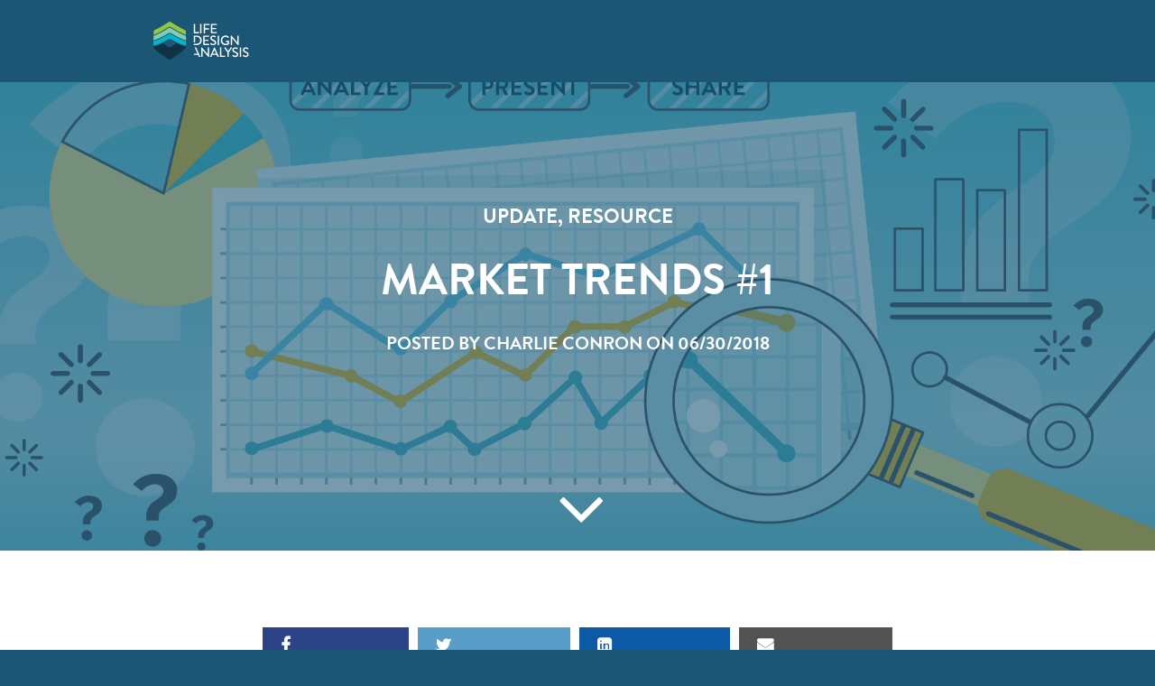

--- FILE ---
content_type: text/html; charset=UTF-8
request_url: https://app.lifedesignanalysis.com/blog/post/insurance-market-trends
body_size: 12339
content:
<!DOCTYPE html><html lang="en">
<head>
<meta charset="UTF-8">
<meta http-equiv="Content-Type" content="text/html; charset=utf-8">
<meta name="viewport" content="width=device-width, initial-scale=1.0, maximum-scale=1.0, user-scalable=no">
<meta name="theme-color" content="#1C5675">
<meta http-equiv="X-UA-Compatible" content="IE=Edge">
<title>Market Trends For The Canadian Insurance Industry | Life Design Analysis</title><meta property="og:locale" content="en_US" >
<meta property="og:type" content="article" >
<meta property="og:title" content="Market Trends #1 | Life Design Analysis" >
<meta property="og:description" content="" >
<meta property="og:url" content="https://app.lifedesignanalysis.com/blog/post/insurance-market-trends/" >
<meta property="og:site_name" content="Life Design Analysis" >
<meta property="article:publisher" content="https://www.facebook.com/lifedesignanalysis" >
<meta property="article:published_time" content="2018-06-30 12:00:00" >
<meta property="article:modified_time" content="2018-07-16 16:05:57" >
<meta property="og:updated_time" content="2018-07-16 16:05:57" >
<meta property="og:image" content="https://static.s3.app.lifedesignanalysis.com/media/blog/e226c3666d03063107e76ae21dc6160e371a7a82/charts-magnifying-glass.png" >
<meta property="og:image:secure_url" content="https://static.s3.app.lifedesignanalysis.com/media/blog/e226c3666d03063107e76ae21dc6160e371a7a82/charts-magnifying-glass.png" >
<meta property="twitter:card" content="summary" >
<meta property="twitter:description" content="" >
<meta property="twitter:title" content="Market Trends #1 | Life Design Analysis" >
<meta property="twitter:site" content="@LDASoftware" >
<meta property="twitter:image" content="https://static.s3.app.lifedesignanalysis.com/media/blog/e226c3666d03063107e76ae21dc6160e371a7a82/charts-magnifying-glass.png" >
<meta property="twitter:creator" content="@LDASoftware" >
<meta name="description" content="Exploring market trends in the Canadian Life Insurance Market and providing ongoing commentary." ><script type="text/javascript" src="https://app.lifedesignanalysis.com/js/jquery.min.js"></script>
<script type="text/javascript" src="https://app.lifedesignanalysis.com/js/jquery-ui.min.js"></script>
<script type="text/javascript" src="https://app.lifedesignanalysis.com/js/datepicker/datepicker-fr-CA.min.js"></script>
<script type="text/javascript" src="https://app.lifedesignanalysis.com/js/jquery.tablesorter.min.js"></script>
<script type="text/javascript" src="https://app.lifedesignanalysis.com/js/bootbox.min.js"></script>
<script type="text/javascript" src="https://app.lifedesignanalysis.com/js/jquery.modalForms.js"></script>
<script type="text/javascript" src="https://app.lifedesignanalysis.com/js/jquery.scripts.js"></script>
<script type="text/javascript" src="https://app.lifedesignanalysis.com/js/jquery.validate.bootstrap.js"></script>
<script type="text/javascript" src="https://app.lifedesignanalysis.com/js/additional-methods.min.js"></script>
<script type="text/javascript" async="async" defer="defer" id="hs-script-loader" src="//js.hs-scripts.com/24194574.js"></script><link href="https://app.lifedesignanalysis.com/favicon.png" rel="icon" sizes="128x128" >
<link href="https://app.lifedesignanalysis.com/favicon.png" rel="icon" sizes="192x192" ><link href="https://app.lifedesignanalysis.com/css/smoothness/jquery-ui.min.css?v=1768494504" media="screen" rel="stylesheet" type="text/css" >
<link href="https://app.lifedesignanalysis.com/dist/app/app.css?v=1768494504" media="screen" rel="stylesheet" type="text/css" >
<link href="https://app.lifedesignanalysis.com/favicon.png" rel="icon" sizes="128x128" >
<link href="https://app.lifedesignanalysis.com/favicon.png" rel="icon" sizes="192x192" ><script>
window.dataLayer = window.dataLayer || [];

dataLayer.push({
  'user_id': 'USER_ID'
});

</script>
<!-- Google Tag Manager -->
<script>(function(w,d,s,l,i){w[l]=w[l]||[];w[l].push({'gtm.start':
new Date().getTime(),event:'gtm.js'});var f=d.getElementsByTagName(s)[0],
j=d.createElement(s),dl=l!='dataLayer'?'&l='+l:'';j.async=true;j.src=
'https://www.googletagmanager.com/gtm.js?id='+i+dl;f.parentNode.insertBefore(j,f);
})(window,document,'script','dataLayer','GTM-THC5WM2');</script>
<!-- End Google Tag Manager -->

<!-- Start of AdRoll Pixel -->
<script type="text/javascript"> adroll_adv_id = "4C4RSWQOJVCQHADXAE3T7V"; adroll_pix_id = "3UAKSGXWIJEILAOZTNGC7V"; adroll_version = "2.0";  (function(w, d, e, o, a) { w.__adroll_loaded = true; w.adroll = w.adroll || []; w.adroll.f = [ 'setProperties', 'identify', 'track' ]; var roundtripUrl = "https://s.adroll.com/j/" + adroll_adv_id + "/roundtrip.js"; for (a = 0; a < w.adroll.f.length; a++) { w.adroll[w.adroll.f[a]] = w.adroll[w.adroll.f[a]] || (function(n) { return function() { w.adroll.push([ n, arguments ]) } })(w.adroll.f[a]) }  e = d.createElement('script'); o = d.getElementsByTagName('script')[0]; e.async = 1; e.src = roundtripUrl; o.parentNode.insertBefore(e, o); })(window, document); adroll.track("pageView"); </script> 
<!-- End of AdRoll Pixel -->

<!-- Meta Pixel Code -->
<script>
!function(f,b,e,v,n,t,s)
{if(f.fbq)return;n=f.fbq=function(){n.callMethod?
n.callMethod.apply(n,arguments):n.queue.push(arguments)};
if(!f._fbq)f._fbq=n;n.push=n;n.loaded=!0;n.version='2.0';
n.queue=[];t=b.createElement(e);t.async=!0;
t.src=v;s=b.getElementsByTagName(e)[0];
s.parentNode.insertBefore(t,s)}(window, document,'script',
'https://connect.facebook.net/en_US/fbevents.js');
fbq('init', '3099451517026063');
fbq('track', 'PageView');
</script>
<noscript><img height="1" width="1" style="display:none"
src="https://www.facebook.com/tr?id=3099451517026063&ev=PageView&noscript=1"
/></noscript>
<!-- End Meta Pixel Code -->
<script>
(function (i, s, o, g, r, a, m) {
    i['GoogleAnalyticsObject'] = r;
    i[r] = i[r] || function () {
        (i[r].q = i[r].q || []).push(arguments);
    }, i[r].l = 1 * new Date();
    a = s.createElement(o),
        m = s.getElementsByTagName(o)[0];
    a.async = 1;
    a.src   = g;
    m.parentNode.insertBefore(a, m);
})(window, document, 'script', '//www.google-analytics.com/analytics.js', 'ga');

ga('create', "G-WL5KDTD0GZ", "app.lifedesignanalysis.com");
ga('send', 'pageview');

</script>
<style>
    :root {
        --lda-color-blue: #1c5675;
        --lda-color-blue-alt: #0f3d55;
        --lda-color-blue-alt-darkened-10: #071e2a;
        --lda-color-blue-dark: #174660;
        --lda-color-blue-darker: #103345;
        --lda-color-blue-lightened-30: #54a9d6;
        --lda-color-blue-lightened-50: #a6d2ea;
        --lda-color-blue-lightened-55: #bbddef;
        --lda-color-blue-darkened-15: #0d2937;
        --lda-color-green: #90c73e;
        --lda-color-green-alt: #73a824;
        --lda-color-green-alt-darkened-10: #567e1b;
        --lda-color-grey: #777777;
        --lda-color-grey-darkened-5: #6a6a6a;
        --lda-color-grey-darkened-10: #5e5e5e;
        --lda-color-grey-darkened-15: #515151;
        --lda-color-grey-lightened-5: #848484;
        --lda-color-grey-lightened-10: #919191;
        --lda-color-grey-light: #f3f3f3;
        --lda-color-grey-light-darkened-10: #dadada;
        --lda-color-grey-light-alt: #cecece;
        --lda-color-grey-lighter: #edf1fa;
        --lda-color-grey-dark: #3a3e43;
        --lda-color-cyan: #15b5ca;
        --lda-color-cyan-alt: #1299ab;
        --lda-color-cyan-alt-darkened-10: #0d707d;
        --lda-color-teal: #81ccb5;
        --lda-color-teal-alt: #68b59d;
        --lda-color-teal-alt-darkened-10: #4d9d84;
        --lda-color-yellow: #e9be14;
        --lda-color-yellow-alt: #e4a50d;
        --lda-color-yellow-alt-darkened-10: #b4820a;
        --lda-color-red: #c33434;
        --lda-color-red-alt: #a11212;
        --lda-color-red-alt-darkened-10: #730d0d;

        --brand-default: var(--lda-color-teal);
        --brand-primary: var(--lda-color-blue);
        --brand-success: var(--lda-color-green);
        --brand-warning: var(--lda-color-yellow);
        --brand-danger: var(--lda-color-red);
        --brand-info: var(--lda-color-cyan);
        --input-color: var(--lda-color-grey);
        --headings-color: var(--lda-color-grey-dark);
        --headings-small-color: var(--lda-color-grey);
        --link-color: var(--lda-color-blue);
        --link-hover-color: var(--lda-color-green);

        --state-danger-bg: var(--lda-color-red);
        --state-danger-bg-hover: var(--lda-color-red-alt);
        --state-danger-border: var(--lda-color-red);
        --state-danger-text: var(--lda-color-red-alt);

        --state-success-bg: var(--lda-color-green);
        --state-success-bg-hover: var(--lda-color-green-alt);
        --state-success-border: var(--lda-color-green);
        --state-success-text: var(--lda-color-green-alt);

        --state-info-bg: var(--lda-color-cyan);
        --state-info-bg-hover: var(--lda-color-cyan-alt);
        --state-info-border: var(--lda-color-cyan);
        --state-info-text: var(--lda-color-cyan-alt);

        --state-warning-bg: var(--lda-color-yellow);
        --state-warning-bg-hover: var(--lda-color-yellow-alt);
        --state-warning-border: var(--lda-color-yellow);
        --state-warning-text: var(--lda-color-yellow-alt);

        --navbar-inverse-bg: var(--brand-primary);
        --navbar-inverse-color: #ffffff;
        --navbar-inverse-link-color: var(--navbar-inverse-color);
        --navbar-inverse-link-hover-color: var(--navbar-inverse-link-color);
        --navbar-inverse-link-active-color: var(--brand-success);
        --navbar-inverse-link-disabled-color: var(--lda-color-grey-light);
        --navbar-inverse-link-disabled-bg: var(--navbar-inverse-bg);
        --navbar-inverse-toggle-bg: var(--lda-color-blue-dark);
        --navbar-inverse-toggle-hover-bg: var(--lda-color-blue-darker);

        --btn-success-color: #ffffff;
        --btn-success-bg: var(--brand-success);
        --btn-success-bg-hover: var(--lda-color-green-alt);
        --btn-success-bg-darkened: var(--lda-color-green-alt-darkened-10);

        --btn-default-color: #ffffff;
        --btn-default-bg: var(--brand-default);
        --btn-default-bg-hover: var(--lda-color-teal-alt);
        --btn-default-bg-darkened: var(--lda-color-teal-alt-darkened-10);

        --btn-primary-color: #ffffff;
        --btn-primary-bg: var(--brand-primary);
        --btn-primary-bg-hover: var(--lda-color-blue-alt);
        --btn-primary-bg-darkened: var(--lda-color-blue-alt-darkened-10);

        --btn-info-color: #ffffff;
        --btn-info-bg: var(--brand-info);
        --btn-info-bg-hover: var(--lda-color-cyan-alt);
        --btn-info-bg-darkened: var(--lda-color-cyan-alt-darkened-10);

        --btn-warning-color: #ffffff;
        --btn-warning-bg: var(--brand-warning);
        --btn-warning-bg-hover: var(--lda-color-yellow-alt);
        --btn-warning-bg-darkened: var(--lda-color-yellow-alt-darkened-10);

        --btn-danger-color: #ffffff;
        --btn-danger-bg: var(--brand-danger);
        --btn-danger-bg-hover: var(--lda-color-red-alt);
        --btn-danger-bg-darkened: var(--lda-color-red-alt-darkened-10);

        --alert-success-bg: var(--state-success-bg);
        --alert-success-text: var(--state-success-text);
        --alert-success-border: var(--state-success-border);

        --alert-info-bg: var(--state-info-bg);
        --alert-info-text: var(--state-info-text);
        --alert-info-border: var(--state-info-border);

        --alert-warning-bg: var(--state-warning-bg);
        --alert-warning-text: var(--state-warning-text);
        --alert-warning-border: var(--state-warning-border);

        --alert-danger-bg: var(--state-danger-bg);
        --alert-danger-text: var(--state-danger-text);
        --alert-danger-border: var(--state-danger-border);

        --body-bg: #fff;
        --body-bg-darken-5: #f2f2f2;
    }
</style>
<script src="https://code.jquery.com/jquery-3.2.1.min.js" integrity="sha384-xBuQ/xzmlsLoJpyjoggmTEz8OWUFM0/RC5BsqQBDX2v5cMvDHcMakNTNrHIW2I5f" crossorigin="anonymous"></script>
<script src="https://cdn.jsdelivr.net/npm/popper.js@1.12.9/dist/umd/popper.min.js" integrity="sha384-ApNbgh9B+Y1QKtv3Rn7W3mgPxhU9K/ScQsAP7hUibX39j7fakFPskvXusvfa0b4Q" crossorigin="anonymous"></script>
<script src="https://cdn.jsdelivr.net/npm/bootstrap@4.0.0/dist/js/bootstrap.min.js" integrity="sha384-JZR6Spejh4U02d8jOt6vLEHfe/JQGiRRSQQxSfFWpi1MquVdAyjUar5+76PVCmYl" crossorigin="anonymous"></script>
<script src="https://cdn.jsdelivr.net/npm/jquery-validation@1.19.5/dist/jquery.validate.min.js" integrity="sha384-aEDtD4n2FLrMdE9psop0SHdNyy/W9cBjH22rSRp+3wPHd62Y32uijc0H2eLmgaSn" crossorigin="anonymous"></script>
</head>

<body class="layout-public layout-public-full-width blog-post-index en-ca">
<!-- Google Tag Manager (noscript) -->
<noscript><iframe src="https://www.googletagmanager.com/ns.html?id=GTM-THC5WM2"
height="0" width="0" style="display:none;visibility:hidden"></iframe></noscript>
<!-- End Google Tag Manager (noscript) -->
<!-- Google Tag Manager -->
<noscript>
    <iframe src="//www.googletagmanager.com/ns.html?id= GTM-THC5WM2"
            height="0" width="0" style="display:none;visibility:hidden"></iframe>
</noscript>
<script>(function (w, d, s, l, i) {
    w[l] = w[l] || [];
    w[l].push({
        'gtm.start'                    :
            new Date().getTime(), event: 'gtm.js'
    });
    var f                          = d.getElementsByTagName(s)[0],
        j = d.createElement(s), dl = l != 'dataLayer' ? '&l=' + l : '';
    j.async = true;
    j.src =
        '//www.googletagmanager.com/gtm.js?id=' + i + dl;
    f.parentNode.insertBefore(j, f);
})(window, document, 'script', 'dataLayer'," GTM-THC5WM2");</script>
<!-- End Google Tag Manager -->


<header class="navbar navbar-inverse navbar-fixed-top">
    <div class="container">
        <div class="navbar-header">
            <a href="https://app.lifedesignanalysis.com/" class="navbar-brand">
                <img height="42" src="https://app.lifedesignanalysis.com/img/logo.svg" alt="Life Design Analysis">
            </a>
        </div>
    </div>
</header>

<div class="main-content">
    <noscript>
        <div class="row clear">
            <div class="col-xs-12">
                <div class="alert noscript alert-danger no-margin no-border-radius">
                    <div class="container">
                        Javascript must be enabled in order to use this page.                    </div>
                </div>
            </div>
        </div>
    </noscript>
    <div class="blog-post-banner" style="background-image: url(&quot;https://static.s3.app.lifedesignanalysis.com/media/blog/ba5cf170bc3a5ea6a22aea43227c90e154654dcf/charts-magnifying-glass.png&quot;);">
    <div class="blog-post-banner-content">
                    <h3 class="blog-post-banner-categories">
                <a href="https://app.lifedesignanalysis.com/blog/category/update">Update</a>, <a href="https://app.lifedesignanalysis.com/blog/category/resource">Resource</a>            </h3>
        
        <h1 class="blog-post-banner-title">Market Trends #1</h1>
        <h3 class="blog-post-banner-byline">Posted by Charlie Conron on 06/30/2018</h3>

    </div>
    <a class="down-arrow slide-to" href="#blog-content"><i class="fa fa-fw fa-lg fa-angle-down"></i></a>

    <script type="text/javascript">
    jQuery(function ($) {
        var _window        = $(window),
            html           = $('html, body'),
            body           = $('body'),
            links          = body.find('a.slide-to'),
            header         = body.find('.navbar-fixed-top').first(),
            headerHeight   = header.outerHeight(),
            scrollDuration = 500,
            currentSection,
            scrollingTimeout;

        links.on('click', function (e) {
            e.preventDefault();

            var _this = $(this),
                hash  = this.hash;

            _this.blur();

            _window.data('is-scrolling', true);

            html.animate({
                scrollTop: $(hash).offset().top - headerHeight
            }, scrollDuration, 'swing', function () {
                currentSection = hash;

                if (history.replaceState) {
                    history.replaceState(null, null, currentSection);
                }

                header.find('a.active').removeClass('active');
                header.find('a[href="' + _this.attr('href') + '"]').addClass('active');

                _window.data('is-scrolling', false);
            });
        });

        _window.on('scroll', function () {
            var scrollPosition = _window.scrollTop();

            clearTimeout(scrollingTimeout);

            if (scrollPosition > 0) {
                body.addClass('not-at-top');
            } else {
                body.removeClass('not-at-top');
            }
        });
    });
    </script>
</div>

<div id="blog-content" class="bg-white">
    <div class="blog-post-content-container container">
        <div class="row">
            <div class="blog-post-content-column column col-md-9 col-lg-7">
                <div class="social-share">
    <div class="social-share-button-wrapper">
        <a class="social-share-button social-share-button-facebook" target="_blank" href="https://www.facebook.com/sharer/sharer.php?display=popup&u=https%3A%2F%2Fapp.lifedesignanalysis.com%2Fblog%2Fpost%2Finsurance-market-trends&href=https%3A%2F%2Fapp.lifedesignanalysis.com%2Fblog%2Fpost%2Finsurance-market-trends&title=Market+Trends+%231&description=The+purpose+of+Market+Trends+is+to+look+from+a+high+level+at+what+products+and+companies+are+trending+and+look+at+the+different+segments%2C+who+the+market+leaders+are+and+how+that+has+progressed+over+the+last+three+months.+I+hope+to+provide+regular+commentary+and+see+changes+as+new+products+are+introduced+to+the+market.%C2%A0">
            <span class="social-share-icon fa-facebook" aria-hidden="true"></span>
        </a>
    </div>
    <div class="social-share-button-wrapper">
        <a class="social-share-button social-share-button-twitter" target="_blank" href="https://twitter.com/intent/tweet?text=Market+Trends+%231&url=https%3A%2F%2Fapp.lifedesignanalysis.com%2Fblog%2Fpost%2Finsurance-market-trends&via=LDASoftware">
            <span class="social-share-icon fa-twitter" aria-hidden="true"></span>
        </a>
    </div>
    <div class="social-share-button-wrapper">
        <a class="social-share-button social-share-button-linkedin" target="_blank" href="https://www.linkedin.com/shareArticle?url=https%3A%2F%2Fapp.lifedesignanalysis.com%2Fblog%2Fpost%2Finsurance-market-trends&mini=true&title=Market+Trends+%231&summary=The+purpose+of+Market+Trends+is+to+look+from+a+high+level+at+what+products+and+companies+are+trending+and+look+at+the+different+segments%2C+who+the+market+leaders+are+and+how+that+has+progressed+over+the+last+three+months.+I+hope+to+provide+regular+commentary+and+see+changes+as+new+products+are+introduced+to+the+market.%C2%A0">
            <span class="social-share-icon fa-linkedin-square" aria-hidden="true"></span>
        </a>
    </div>
    <div class="social-share-button-wrapper">
        <a class="social-share-button social-share-button-email" target="_blank" href="mailto:?subject=Checkout+this+blog+post+from+Lifedesignanalysis.com+-+Market+Trends+%231&body=I+found+this+blog+post+on+the+Lifedesignanalysis.com+site+that+I+thought+you+would+be+interested+in+-+https%3A%2F%2Fapp.lifedesignanalysis.com%2Fblog%2Fpost%2Finsurance-market-trends">
            <span class="social-share-icon fa-envelope" aria-hidden="true"></span>
        </a>
    </div>
</div>
                <div class="blog-post-content">
    <h2>Market Trends</h2>

<p>Welcome to the first edition of Market Trends, presented by Life Design Analysis, a segment dedicated to looking at the market as a whole and providing ongoing research into the evolving landscape of the insurance market. Please keep in mind the data represented applies only to LDA and not necessarily representative of the entire market.</p>


<h3>Purpose</h3>

<p>The purpose of Market Trends is to look from a high level at what products and companies are trending and look at the different segments, who the market leaders are and how that has progressed over the last three months. I hope to provide regular commentary and see changes as new products are introduced to the market.</p>

<h4>Whole Life</h4>
<p><em>Let's start with Whole Life.</em></p>

<p><strong>March</strong></p>
<p>March saw Canada Life take top honours as the most presented Whole Life solution on the LDA platform followed closely by Equitable Life. Rounding out at third was Sun Life.</p>

<p><img style="display: block; margin-left: auto; margin-right: auto;width:75%;height:auto" src="https://s3.amazonaws.com/static.s3.lifedesignanalysis.com/blog/img/insurance-market-trends/march+whole+life+top.PNG" alt="march top case"</p>

<p>However, when we look at the average face value of those three carriers over the month, we can clearly see that order flips. Sun Life takes top honours for face value with Equitable Life placing second followed closely by Canada Life.</p>

<p><img style="display: block; margin-left: auto; margin-right: auto;width:100%;height:auto" src="https://s3.amazonaws.com/static.s3.lifedesignanalysis.com/blog/img/insurance-market-trends/march+whole+life+top+face.PNG" alt="march face"</p>

<p><strong>April</strong></p>
<p>April saw similar numbers with Canada Life taking top honours. However, Sun Life gained momentum to claim the second spot with Equitable Life placing third.</p>
<p><img style="display: block; margin-left: auto; margin-right: auto;width:75%;height:auto" src="https://s3.amazonaws.com/static.s3.lifedesignanalysis.com/blog/img/insurance-market-trends/april+whole+life+top.PNG" alt="april top case"</p>

<p>A peek into face value shows Sun Life remaining in the top spot with Equitable Life taking runner-up and Canada Life a close third place. 
<br>

<p><img style="display: block; margin-left: auto; margin-right: auto;width:100%;height:auto" src="https://s3.amazonaws.com/static.s3.lifedesignanalysis.com/blog/img/insurance-market-trends/april+whole+life+top+face.PNG" alt="april top case"</p>

<p><strong>May</strong></p>
<P>May saw the Sun Life momentum carry forward nearly edging Canada life (only a handful of cases shy), so it will be interesting to see if this trend continues going forward. Canada Life still took the pole position followed by Sun and Equitable.

<p><img style="display: block; margin-left: auto; margin-right: auto;width:75%;height:auto" src="https://s3.amazonaws.com/static.s3.lifedesignanalysis.com/blog/img/insurance-market-trends/may+whole+life+top.PNG" alt="may top case"</p>

<p>In terms of face value, the trend has stayed consistent. Sun Life taking the top spot with Canada Life and Equitable in a dead heat. 

<p><img style="display: block; margin-left: auto; margin-right: auto;width:100%;height:auto" src="https://s3.amazonaws.com/static.s3.lifedesignanalysis.com/blog/img/insurance-market-trends/may+whole+life+top+face.PNG" alt="may top case"</p>

<p>It will be interesting to see in the coming quarter how the trends continue with Manulife <a title="New Par " href="https://insurance-journal.ca/article/manulife-re-enters-par-whole-life-market-and-introduces-ai-underwriting-algorithm/" target="_blank" rel="noopener">introducing a new participating product</a> and Equitable lowering the dividend of their par fund.  We'll keep an eye on how that shapes their market share in the coming months. One other side note, while we will be exploring the top three companies, an honourable mention goes to Empire life who placed fourth place over the quarter in relation to the number of cases presented.</p>  

<h4>Term</h4>
<p> Let's move on to another segment and explore leaders in the term market and see what the analytics tell us</P> 
<p><strong>March</strong></p>
<p>In March, Empire Life was the most selected term product by a fairly significant margin. Second place goes to Manulife with BMO rounding out third. This is an interesting juxtaposition in the sense that the Empire life product is essentially a stepped T100. We analyzed this product on our <a title="Video" href="https://youtu.be/el16SQ23ANw" target="_blank" rel="noopener">April Webinar</a> and discussed how this feature almost operates as a safety net giving the client option for permanent insurance in the event they don't get an offer on the renewal of the initial term length. On the other hand, the Manulife product (even the Empire T30) have gone to a YRT renewal schedule. This is important because if a lot of this is being sold today, it's going to need to be reviewed in the future. YRT Policies are extremely difficult to review particularly if you do not save the renewal schedule so remember to <a title="YouTube Insurance Video" href="https://youtu.be/3N-UK1Qxv9s" target="_blank" rel="noopener">"Mark Policy as Sold" in LDA</a> so you save this schedule for a future review. </p>
<aside>
<blockquote>
<pquote><em>
Read more about this emerging issue in our article, <a title="lda blog " href="https://lifedesignanalysis.com/blog/post/data-visibility-plagues-insurance-industry" target="_blank" rel="noopener">Data Visibility Plagues Insurance Industry</a>.
</em></pquote>
</blockquote>
</aside>

<p><img style="display: block; margin-left: auto; margin-right: auto;width:75%;height:auto" src="https://s3.amazonaws.com/static.s3.lifedesignanalysis.com/blog/img/insurance-market-trends/march+term+top+case.PNG" alt="march top face term"</p>

<p>In terms of face value, we see Manulife leading with a close second being BMO and Empire taking the third position. In terms of overall face value leader for the month, Sun Life take top face value honours.</P>

<p><img style="display: block; margin-left: auto; margin-right: auto;width:100%;height:auto" src="https://s3.amazonaws.com/static.s3.lifedesignanalysis.com/blog/img/insurance-market-trends/march+term+top+face.PNG" alt="march top face"</p>

<p><strong>April</strong></p>
<p>In April, our ranking stayed the same with Empire in first Manulife in second and BMO in the third position. However, the gap between the top position was much tighter this may be in part to Manulife making vitality available on more product lines.

<p><img style="display: block; margin-left: auto; margin-right: auto;width:75%;height:auto" src="https://s3.amazonaws.com/static.s3.lifedesignanalysis.com/blog/img/insurance-market-trends/april+term+top+case.PNG" alt="april top case"</p>

<p>Face value also stayed relatively stable for the top three with empire picking up ground on BMO. Top Face value for the month remained Sun Life.

<p><img style="display: block; margin-left: auto; margin-right: auto;width:100%;height:auto" src="https://s3.amazonaws.com/static.s3.lifedesignanalysis.com/blog/img/insurance-market-trends/april+term+top+face.PNG" alt="april top case"</p>

<p><strong>May</strong></p>
<p>May saw similar results. However, RBC edged BMO for a place on the podium taking the third position, Manulife placed in the penultimate spot with Empire Life holding a commanding lead. 
<p><img style="display: block; margin-left: auto; margin-right: auto;width:75%;height:auto" src="https://s3.amazonaws.com/static.s3.lifedesignanalysis.com/blog/img/insurance-market-trends/may+term+top+case.PNG" alt="may top case term"</p>
<p>Face value leader was Sun Life however of the top three companies volume wise Manulife was the winner with the best combo of volume and face value.</p>
<p><img style="display: block; margin-left: auto; margin-right: auto;width:100%;height:auto" src="https://s3.amazonaws.com/static.s3.lifedesignanalysis.com/blog/img/insurance-market-trends/may+term+top+face.PNG" alt="may top case"</p>

<h4>Universal Life</h4>
<p>Looking at the cases created, we can see that UL still has a place in the Canadian landscape. However, it has certainly fallen out of vogue. Universal Life is presented roughly 1 time for every 5 times that whole life is, not exactly a surprise given the investment and interest environment of the past few years.<p>


<strong><p>March</p></strong>
<p>In Terms of top companies in the Universal life space, Manulife took top honors for March, followed by Canada Life in second and BMO Life in third.    

<p><img style="display: block; margin-left: auto; margin-right: auto;width:75%;height:auto" src="https://s3.amazonaws.com/static.s3.lifedesignanalysis.com/blog/img/insurance-market-trends/mar+ul+case.png" alt="march top case"</p>

<p>A look at face value shows Canada Life with the best balance but a trend of Sun Life taking top honours in terms of sheer face value. Kudos to them for large case appeal.</p> 
<p><img style="display: block; margin-left: auto; margin-right: auto;width:100%;height:auto" src="https://s3.amazonaws.com/static.s3.lifedesignanalysis.com/blog/img/insurance-market-trends/mar+ul+face.png" alt="may top case"</p>

<strong><p>April</p></strong>
<p>April has Sun Life gaining traction in the market knocking BMO from the podium. However, Manulife still represents the lions share of the market with Canada Life increasing its volume from the previous month however still in the middle.</p>
<p><img style="display: block; margin-left: auto; margin-right: auto;width:75%;height:auto" src="https://s3.amazonaws.com/static.s3.lifedesignanalysis.com/blog/img/insurance-market-trends/apr+ul+case.png" alt="april top case"</p>
<p>Equitable took top face honours in April thanks to a great start. They were followed by Sun, Canada and Manulife.</p>
<p><img style="display: block; margin-left: auto; margin-right: auto;width:100%;height:auto" src="https://s3.amazonaws.com/static.s3.lifedesignanalysis.com/blog/img/insurance-market-trends/apr+ul+face.png" alt="april top case"</p>

<strong><p>May</p></strong>
<p>BMO stormed back onto the podium knocking Canada Life from the top three and marginally leapfrogging Sun. Manulife maintained its dominance in this category. A quick look at a the rankings shows this market is dominated by price with these companies consistantly ranking near the top of the survey. A good combo with reputation and competitive product. We will keep an eye out to see how this product line trends going forward</p>
<p><img style="display: block; margin-left: auto; margin-right: auto;width:75%;height:auto" src="https://s3.amazonaws.com/static.s3.lifedesignanalysis.com/blog/img/insurance-market-trends/may+ul+case+.png" alt="may top case"</p>
<p>Face Value saw Canada Life perform higher than average at the start of the month with Sun Taking the home the bacon by the time the month was over.</P> 
<p><img style="display: block; margin-left: auto; margin-right: auto;width:100%;height:auto" src="https://s3.amazonaws.com/static.s3.lifedesignanalysis.com/blog/img/insurance-market-trends/may+ul+face.png" alt="may top case"</p>

<h4>Critical Illness</h4>
<strong><p>March</p></strong>
<p>Critical Illness brings all new players to the table. SSQ dominates the case count putting Manulife and Eqitbale neck and neck for runner up. This is not shocking as SSQ has by all accounts an excellent product with extremely competitive pricing and a wide selection of range.</p> 

<aside class="pquote">
    <blockquote>
        <p>Think About presenting <a title="YouTube life insurance video " href="https://youtu.be/y7FJsaAxy08" target="_blank" rel="noopener">this kind of CI presentation</a>.
</p>
    </blockquote>
</aside>

<p><img style="display: block; margin-left: auto; margin-right: auto;width:75%;height:auto" src="https://s3.amazonaws.com/static.s3.lifedesignanalysis.com/blog/img/insurance-market-trends/mar+ci+case.png" alt="march top case"</p>

<p>In terms of face value, Manulife was the leader of the bunch but SSQ and Equitable are right on their heels.</p> 
<p><img style="display: block; margin-left: auto; margin-right: auto;width:100%;height:auto" src="https://s3.amazonaws.com/static.s3.lifedesignanalysis.com/blog/img/insurance-market-trends/mar+ci+face.png" alt="march top case"</p>

<strong><p>April</p></strong>
<p>In April, Industrial Alliance shot up the rankings taking pole position from SSQ. However, SSQ and BMO had a great month in a tie for sevcond and Manulife in forth.</p>
<p><img style="display: block; margin-left: auto; margin-right: auto;width:75%;height:auto" src="https://s3.amazonaws.com/static.s3.lifedesignanalysis.com/blog/img/insurance-market-trends/apr+ci+case.png" alt="april top case"</p>
<p>Manulife took down the top face value due to a strong start to the month. BMO and IA were neck and neck and nearly caught up by the end of the month. 
<p><img style="display: block; margin-left: auto; margin-right: auto;width:100%;height:auto" src="https://s3.amazonaws.com/static.s3.lifedesignanalysis.com/blog/img/insurance-market-trends/apr+ci+face.png" alt="april top case"</p>

<strong><p>May</p></strong>
<p>May continued to see new players gain steam. Canada Life, Manulife and IA Make the podium with IA taking the pole; however, it was a close heat. </p>
<p><img style="display: block; margin-left: auto; margin-right: auto;width:75%;height:auto" src="https://s3.amazonaws.com/static.s3.lifedesignanalysis.com/blog/img/insurance-market-trends/may+ci+case.png" alt="may top case"</p>
<p>Industrial Alliance was our face value champ and the face and case count leader (a good combo) In terms of case count, we could still see more cases presenting including or focusing on CI so we'll make sure we include it in our webinar serries to refresh how to present it. </p>
<p><img style="display: block; margin-left: auto; margin-right: auto;width:100%;height:auto" src="https://s3.amazonaws.com/static.s3.lifedesignanalysis.com/blog/img/insurance-market-trends/may+ci+face.png" alt="may top case"</p>

<p>Criticall illness is often an afterthought to Life Insurance. However, it certainly makes a great cross-sell and compliment for your clients. If you want some strategies to get more CI in front of your clients <a title="CI article " href="https://lifedesignanalysis.com/blog/post/critical-illness-comparison" target="_blank" rel="noopener">Read our article</a>

<h2>Conclusion</h2> 
<p>Wrapping up, I am excited to see how the coming months shape up in terms of momentum and market share with new products hitting the shelf. Let us know your thoughts and <a title="Contact" href="https://lifedesignanalysis.com/contact.html" target="_blank" rel="noopener">get in touch</a> if you have questions about the uses of analytics for your business.</p> </div>
                                    <div id="sign-up" class="home-row sign-up bg-success-base flex-row">
	<div class="column col-sm-9 text-center newsletter-cta-column">
		<h2 class="heading-alt color-white">Subscribe to the LDA Newsletter</h2>

		<p class="entry-intro color-white">
			To receive email about new LDA features and promotions,<br>please enter your e-mail address below. You can unsubscribe at any time.
		</p>

		<form novalidate>
			<div class="input-group">
				<input id="email" name="email" type="email" class="form-control" placeholder="Enter Your Email Address...">
				<span class="input-group-btn">
					<button class="btn btn-primary submit" type="button">Sign Up</button>
				</span>
			</div>
		</form>
	</div>
</div>
<script type="text/javascript">
// <![CDATA[
jQuery(function ($) {
	var body           = $('body'),
		form           = body.find('#sign-up form');

	form.on('click', '.submit', function (e) {
		e.preventDefault();

		if (form.data('is-submitted')) {
			return false;
		}

		form.data('is-submitted', true);

		form.addClass('is-loading');

		var field = form.find('#email');

		field.popover('destroy');

		$.post('/subscription/beta/sign-up', form.serialize(), function (response) {
			if (response.error) {
				field.popover({
					'placement' : 'top',
					'trigger'   : 'focus',
					'content'   : response.error,
					'container' : 'body'
				});

				field.trigger('focus');
			} else {
				form.replaceWith($('<h3>').html(response.success));

				if (dataLayer != void(0)) {
					dataLayer.push({'event': 'email-subscription'});
				}
			}
		});
	}).on('submit', function (e) {
		form.find('.submit').trigger('click');

		return false;
	});
});
// ]]>
</script>                                <div class="social-share">
    <div class="social-share-button-wrapper">
        <a class="social-share-button social-share-button-facebook" target="_blank" href="https://www.facebook.com/sharer/sharer.php?display=popup&u=https%3A%2F%2Fapp.lifedesignanalysis.com%2Fblog%2Fpost%2Finsurance-market-trends&href=https%3A%2F%2Fapp.lifedesignanalysis.com%2Fblog%2Fpost%2Finsurance-market-trends&title=Market+Trends+%231&description=The+purpose+of+Market+Trends+is+to+look+from+a+high+level+at+what+products+and+companies+are+trending+and+look+at+the+different+segments%2C+who+the+market+leaders+are+and+how+that+has+progressed+over+the+last+three+months.+I+hope+to+provide+regular+commentary+and+see+changes+as+new+products+are+introduced+to+the+market.%C2%A0">
            <span class="social-share-icon fa-facebook" aria-hidden="true"></span>
        </a>
    </div>
    <div class="social-share-button-wrapper">
        <a class="social-share-button social-share-button-twitter" target="_blank" href="https://twitter.com/intent/tweet?text=Market+Trends+%231&url=https%3A%2F%2Fapp.lifedesignanalysis.com%2Fblog%2Fpost%2Finsurance-market-trends&via=LDASoftware">
            <span class="social-share-icon fa-twitter" aria-hidden="true"></span>
        </a>
    </div>
    <div class="social-share-button-wrapper">
        <a class="social-share-button social-share-button-linkedin" target="_blank" href="https://www.linkedin.com/shareArticle?url=https%3A%2F%2Fapp.lifedesignanalysis.com%2Fblog%2Fpost%2Finsurance-market-trends&mini=true&title=Market+Trends+%231&summary=The+purpose+of+Market+Trends+is+to+look+from+a+high+level+at+what+products+and+companies+are+trending+and+look+at+the+different+segments%2C+who+the+market+leaders+are+and+how+that+has+progressed+over+the+last+three+months.+I+hope+to+provide+regular+commentary+and+see+changes+as+new+products+are+introduced+to+the+market.%C2%A0">
            <span class="social-share-icon fa-linkedin-square" aria-hidden="true"></span>
        </a>
    </div>
    <div class="social-share-button-wrapper">
        <a class="social-share-button social-share-button-email" target="_blank" href="mailto:?subject=Checkout+this+blog+post+from+Lifedesignanalysis.com+-+Market+Trends+%231&body=I+found+this+blog+post+on+the+Lifedesignanalysis.com+site+that+I+thought+you+would+be+interested+in+-+https%3A%2F%2Fapp.lifedesignanalysis.com%2Fblog%2Fpost%2Finsurance-market-trends">
            <span class="social-share-icon fa-envelope" aria-hidden="true"></span>
        </a>
    </div>
</div>
            </div>
        </div>
    </div>
</div>
<script type="application/ld+json">
    {"@context":"http:\/\/schema.org","@type":"BlogPosting","@id":"https:\/\/app.lifedesignanalysis.com\/blog\/post\/insurance-market-trends\/","mainEntityOfPage":"https:\/\/app.lifedesignanalysis.com\/blog\/post\/insurance-market-trends\/","headline":"Market Trends #1","datePublished":"06\/30\/2018","dateModified":"07\/16\/2018","articleBody":"<h2>Market Trends<\/h2>\r\n\r\n<p>Welcome to the first edition of Market Trends, presented by Life Design Analysis, a segment dedicated to looking at the market as a whole and providing ongoing research into the evolving landscape of the insurance market. Please keep in mind the data represented applies only to LDA and not necessarily representative of the entire market.<\/p>\r\n\r\n\r\n<h3>Purpose<\/h3>\r\n\r\n<p>The purpose of Market Trends is to look from a high level at what products and companies are trending and look at the different segments, who the market leaders are and how that has progressed over the last three months. I hope to provide regular commentary and see changes as new products are introduced to the market.<\/p>\r\n\r\n<h4>Whole Life<\/h4>\r\n<p><em>Let's start with Whole Life.<\/em><\/p>\r\n\r\n<p><strong>March<\/strong><\/p>\r\n<p>March saw Canada Life take top honours as the most presented Whole Life solution on the LDA platform followed closely by Equitable Life. Rounding out at third was Sun Life.<\/p>\r\n\r\n<p><img style=\"display: block; margin-left: auto; margin-right: auto;width:75%;height:auto\" src=\"https:\/\/s3.amazonaws.com\/static.s3.lifedesignanalysis.com\/blog\/img\/insurance-market-trends\/march+whole+life+top.PNG\" alt=\"march top case\"<\/p>\r\n\r\n<p>However, when we look at the average face value of those three carriers over the month, we can clearly see that order flips. Sun Life takes top honours for face value with Equitable Life placing second followed closely by Canada Life.<\/p>\r\n\r\n<p><img style=\"display: block; margin-left: auto; margin-right: auto;width:100%;height:auto\" src=\"https:\/\/s3.amazonaws.com\/static.s3.lifedesignanalysis.com\/blog\/img\/insurance-market-trends\/march+whole+life+top+face.PNG\" alt=\"march face\"<\/p>\r\n\r\n<p><strong>April<\/strong><\/p>\r\n<p>April saw similar numbers with Canada Life taking top honours. However, Sun Life gained momentum to claim the second spot with Equitable Life placing third.<\/p>\r\n<p><img style=\"display: block; margin-left: auto; margin-right: auto;width:75%;height:auto\" src=\"https:\/\/s3.amazonaws.com\/static.s3.lifedesignanalysis.com\/blog\/img\/insurance-market-trends\/april+whole+life+top.PNG\" alt=\"april top case\"<\/p>\r\n\r\n<p>A peek into face value shows Sun Life remaining in the top spot with Equitable Life taking runner-up and Canada Life a close third place. \r\n<br>\r\n\r\n<p><img style=\"display: block; margin-left: auto; margin-right: auto;width:100%;height:auto\" src=\"https:\/\/s3.amazonaws.com\/static.s3.lifedesignanalysis.com\/blog\/img\/insurance-market-trends\/april+whole+life+top+face.PNG\" alt=\"april top case\"<\/p>\r\n\r\n<p><strong>May<\/strong><\/p>\r\n<P>May saw the Sun Life momentum carry forward nearly edging Canada life (only a handful of cases shy), so it will be interesting to see if this trend continues going forward. Canada Life still took the pole position followed by Sun and Equitable.\r\n\r\n<p><img style=\"display: block; margin-left: auto; margin-right: auto;width:75%;height:auto\" src=\"https:\/\/s3.amazonaws.com\/static.s3.lifedesignanalysis.com\/blog\/img\/insurance-market-trends\/may+whole+life+top.PNG\" alt=\"may top case\"<\/p>\r\n\r\n<p>In terms of face value, the trend has stayed consistent. Sun Life taking the top spot with Canada Life and Equitable in a dead heat. \r\n\r\n<p><img style=\"display: block; margin-left: auto; margin-right: auto;width:100%;height:auto\" src=\"https:\/\/s3.amazonaws.com\/static.s3.lifedesignanalysis.com\/blog\/img\/insurance-market-trends\/may+whole+life+top+face.PNG\" alt=\"may top case\"<\/p>\r\n\r\n<p>It will be interesting to see in the coming quarter how the trends continue with Manulife <a title=\"New Par \" href=\"https:\/\/insurance-journal.ca\/article\/manulife-re-enters-par-whole-life-market-and-introduces-ai-underwriting-algorithm\/\" target=\"_blank\" rel=\"noopener\">introducing a new participating product<\/a> and Equitable lowering the dividend of their par fund.  We'll keep an eye on how that shapes their market share in the coming months. One other side note, while we will be exploring the top three companies, an honourable mention goes to Empire life who placed fourth place over the quarter in relation to the number of cases presented.<\/p>  \r\n\r\n<h4>Term<\/h4>\r\n<p> Let's move on to another segment and explore leaders in the term market and see what the analytics tell us<\/P> \r\n<p><strong>March<\/strong><\/p>\r\n<p>In March, Empire Life was the most selected term product by a fairly significant margin. Second place goes to Manulife with BMO rounding out third. This is an interesting juxtaposition in the sense that the Empire life product is essentially a stepped T100. We analyzed this product on our <a title=\"Video\" href=\"https:\/\/youtu.be\/el16SQ23ANw\" target=\"_blank\" rel=\"noopener\">April Webinar<\/a> and discussed how this feature almost operates as a safety net giving the client option for permanent insurance in the event they don't get an offer on the renewal of the initial term length. On the other hand, the Manulife product (even the Empire T30) have gone to a YRT renewal schedule. This is important because if a lot of this is being sold today, it's going to need to be reviewed in the future. YRT Policies are extremely difficult to review particularly if you do not save the renewal schedule so remember to <a title=\"YouTube Insurance Video\" href=\"https:\/\/youtu.be\/3N-UK1Qxv9s\" target=\"_blank\" rel=\"noopener\">\"Mark Policy as Sold\" in LDA<\/a> so you save this schedule for a future review. <\/p>\r\n<aside>\r\n<blockquote>\r\n<pquote><em>\r\nRead more about this emerging issue in our article, <a title=\"lda blog \" href=\"https:\/\/lifedesignanalysis.com\/blog\/post\/data-visibility-plagues-insurance-industry\" target=\"_blank\" rel=\"noopener\">Data Visibility Plagues Insurance Industry<\/a>.\r\n<\/em><\/pquote>\r\n<\/blockquote>\r\n<\/aside>\r\n\r\n<p><img style=\"display: block; margin-left: auto; margin-right: auto;width:75%;height:auto\" src=\"https:\/\/s3.amazonaws.com\/static.s3.lifedesignanalysis.com\/blog\/img\/insurance-market-trends\/march+term+top+case.PNG\" alt=\"march top face term\"<\/p>\r\n\r\n<p>In terms of face value, we see Manulife leading with a close second being BMO and Empire taking the third position. In terms of overall face value leader for the month, Sun Life take top face value honours.<\/P>\r\n\r\n<p><img style=\"display: block; margin-left: auto; margin-right: auto;width:100%;height:auto\" src=\"https:\/\/s3.amazonaws.com\/static.s3.lifedesignanalysis.com\/blog\/img\/insurance-market-trends\/march+term+top+face.PNG\" alt=\"march top face\"<\/p>\r\n\r\n<p><strong>April<\/strong><\/p>\r\n<p>In April, our ranking stayed the same with Empire in first Manulife in second and BMO in the third position. However, the gap between the top position was much tighter this may be in part to Manulife making vitality available on more product lines.\r\n\r\n<p><img style=\"display: block; margin-left: auto; margin-right: auto;width:75%;height:auto\" src=\"https:\/\/s3.amazonaws.com\/static.s3.lifedesignanalysis.com\/blog\/img\/insurance-market-trends\/april+term+top+case.PNG\" alt=\"april top case\"<\/p>\r\n\r\n<p>Face value also stayed relatively stable for the top three with empire picking up ground on BMO. Top Face value for the month remained Sun Life.\r\n\r\n<p><img style=\"display: block; margin-left: auto; margin-right: auto;width:100%;height:auto\" src=\"https:\/\/s3.amazonaws.com\/static.s3.lifedesignanalysis.com\/blog\/img\/insurance-market-trends\/april+term+top+face.PNG\" alt=\"april top case\"<\/p>\r\n\r\n<p><strong>May<\/strong><\/p>\r\n<p>May saw similar results. However, RBC edged BMO for a place on the podium taking the third position, Manulife placed in the penultimate spot with Empire Life holding a commanding lead. \r\n<p><img style=\"display: block; margin-left: auto; margin-right: auto;width:75%;height:auto\" src=\"https:\/\/s3.amazonaws.com\/static.s3.lifedesignanalysis.com\/blog\/img\/insurance-market-trends\/may+term+top+case.PNG\" alt=\"may top case term\"<\/p>\r\n<p>Face value leader was Sun Life however of the top three companies volume wise Manulife was the winner with the best combo of volume and face value.<\/p>\r\n<p><img style=\"display: block; margin-left: auto; margin-right: auto;width:100%;height:auto\" src=\"https:\/\/s3.amazonaws.com\/static.s3.lifedesignanalysis.com\/blog\/img\/insurance-market-trends\/may+term+top+face.PNG\" alt=\"may top case\"<\/p>\r\n\r\n<h4>Universal Life<\/h4>\r\n<p>Looking at the cases created, we can see that UL still has a place in the Canadian landscape. However, it has certainly fallen out of vogue. Universal Life is presented roughly 1 time for every 5 times that whole life is, not exactly a surprise given the investment and interest environment of the past few years.<p>\r\n\r\n\r\n<strong><p>March<\/p><\/strong>\r\n<p>In Terms of top companies in the Universal life space, Manulife took top honors for March, followed by Canada Life in second and BMO Life in third.    \r\n\r\n<p><img style=\"display: block; margin-left: auto; margin-right: auto;width:75%;height:auto\" src=\"https:\/\/s3.amazonaws.com\/static.s3.lifedesignanalysis.com\/blog\/img\/insurance-market-trends\/mar+ul+case.png\" alt=\"march top case\"<\/p>\r\n\r\n<p>A look at face value shows Canada Life with the best balance but a trend of Sun Life taking top honours in terms of sheer face value. Kudos to them for large case appeal.<\/p> \r\n<p><img style=\"display: block; margin-left: auto; margin-right: auto;width:100%;height:auto\" src=\"https:\/\/s3.amazonaws.com\/static.s3.lifedesignanalysis.com\/blog\/img\/insurance-market-trends\/mar+ul+face.png\" alt=\"may top case\"<\/p>\r\n\r\n<strong><p>April<\/p><\/strong>\r\n<p>April has Sun Life gaining traction in the market knocking BMO from the podium. However, Manulife still represents the lions share of the market with Canada Life increasing its volume from the previous month however still in the middle.<\/p>\r\n<p><img style=\"display: block; margin-left: auto; margin-right: auto;width:75%;height:auto\" src=\"https:\/\/s3.amazonaws.com\/static.s3.lifedesignanalysis.com\/blog\/img\/insurance-market-trends\/apr+ul+case.png\" alt=\"april top case\"<\/p>\r\n<p>Equitable took top face honours in April thanks to a great start. They were followed by Sun, Canada and Manulife.<\/p>\r\n<p><img style=\"display: block; margin-left: auto; margin-right: auto;width:100%;height:auto\" src=\"https:\/\/s3.amazonaws.com\/static.s3.lifedesignanalysis.com\/blog\/img\/insurance-market-trends\/apr+ul+face.png\" alt=\"april top case\"<\/p>\r\n\r\n<strong><p>May<\/p><\/strong>\r\n<p>BMO stormed back onto the podium knocking Canada Life from the top three and marginally leapfrogging Sun. Manulife maintained its dominance in this category. A quick look at a the rankings shows this market is dominated by price with these companies consistantly ranking near the top of the survey. A good combo with reputation and competitive product. We will keep an eye out to see how this product line trends going forward<\/p>\r\n<p><img style=\"display: block; margin-left: auto; margin-right: auto;width:75%;height:auto\" src=\"https:\/\/s3.amazonaws.com\/static.s3.lifedesignanalysis.com\/blog\/img\/insurance-market-trends\/may+ul+case+.png\" alt=\"may top case\"<\/p>\r\n<p>Face Value saw Canada Life perform higher than average at the start of the month with Sun Taking the home the bacon by the time the month was over.<\/P> \r\n<p><img style=\"display: block; margin-left: auto; margin-right: auto;width:100%;height:auto\" src=\"https:\/\/s3.amazonaws.com\/static.s3.lifedesignanalysis.com\/blog\/img\/insurance-market-trends\/may+ul+face.png\" alt=\"may top case\"<\/p>\r\n\r\n<h4>Critical Illness<\/h4>\r\n<strong><p>March<\/p><\/strong>\r\n<p>Critical Illness brings all new players to the table. SSQ dominates the case count putting Manulife and Eqitbale neck and neck for runner up. This is not shocking as SSQ has by all accounts an excellent product with extremely competitive pricing and a wide selection of range.<\/p> \r\n\r\n<aside class=\"pquote\">\r\n    <blockquote>\r\n        <p>Think About presenting <a title=\"YouTube life insurance video \" href=\"https:\/\/youtu.be\/y7FJsaAxy08\" target=\"_blank\" rel=\"noopener\">this kind of CI presentation<\/a>.\r\n<\/p>\r\n    <\/blockquote>\r\n<\/aside>\r\n\r\n<p><img style=\"display: block; margin-left: auto; margin-right: auto;width:75%;height:auto\" src=\"https:\/\/s3.amazonaws.com\/static.s3.lifedesignanalysis.com\/blog\/img\/insurance-market-trends\/mar+ci+case.png\" alt=\"march top case\"<\/p>\r\n\r\n<p>In terms of face value, Manulife was the leader of the bunch but SSQ and Equitable are right on their heels.<\/p> \r\n<p><img style=\"display: block; margin-left: auto; margin-right: auto;width:100%;height:auto\" src=\"https:\/\/s3.amazonaws.com\/static.s3.lifedesignanalysis.com\/blog\/img\/insurance-market-trends\/mar+ci+face.png\" alt=\"march top case\"<\/p>\r\n\r\n<strong><p>April<\/p><\/strong>\r\n<p>In April, Industrial Alliance shot up the rankings taking pole position from SSQ. However, SSQ and BMO had a great month in a tie for sevcond and Manulife in forth.<\/p>\r\n<p><img style=\"display: block; margin-left: auto; margin-right: auto;width:75%;height:auto\" src=\"https:\/\/s3.amazonaws.com\/static.s3.lifedesignanalysis.com\/blog\/img\/insurance-market-trends\/apr+ci+case.png\" alt=\"april top case\"<\/p>\r\n<p>Manulife took down the top face value due to a strong start to the month. BMO and IA were neck and neck and nearly caught up by the end of the month. \r\n<p><img style=\"display: block; margin-left: auto; margin-right: auto;width:100%;height:auto\" src=\"https:\/\/s3.amazonaws.com\/static.s3.lifedesignanalysis.com\/blog\/img\/insurance-market-trends\/apr+ci+face.png\" alt=\"april top case\"<\/p>\r\n\r\n<strong><p>May<\/p><\/strong>\r\n<p>May continued to see new players gain steam. Canada Life, Manulife and IA Make the podium with IA taking the pole; however, it was a close heat. <\/p>\r\n<p><img style=\"display: block; margin-left: auto; margin-right: auto;width:75%;height:auto\" src=\"https:\/\/s3.amazonaws.com\/static.s3.lifedesignanalysis.com\/blog\/img\/insurance-market-trends\/may+ci+case.png\" alt=\"may top case\"<\/p>\r\n<p>Industrial Alliance was our face value champ and the face and case count leader (a good combo) In terms of case count, we could still see more cases presenting including or focusing on CI so we'll make sure we include it in our webinar serries to refresh how to present it. <\/p>\r\n<p><img style=\"display: block; margin-left: auto; margin-right: auto;width:100%;height:auto\" src=\"https:\/\/s3.amazonaws.com\/static.s3.lifedesignanalysis.com\/blog\/img\/insurance-market-trends\/may+ci+face.png\" alt=\"may top case\"<\/p>\r\n\r\n<p>Criticall illness is often an afterthought to Life Insurance. However, it certainly makes a great cross-sell and compliment for your clients. If you want some strategies to get more CI in front of your clients <a title=\"CI article \" href=\"https:\/\/lifedesignanalysis.com\/blog\/post\/critical-illness-comparison\" target=\"_blank\" rel=\"noopener\">Read our article<\/a>\r\n\r\n<h2>Conclusion<\/h2> \r\n<p>Wrapping up, I am excited to see how the coming months shape up in terms of momentum and market share with new products hitting the shelf. Let us know your thoughts and <a title=\"Contact\" href=\"https:\/\/lifedesignanalysis.com\/contact.html\" target=\"_blank\" rel=\"noopener\">get in touch<\/a> if you have questions about the uses of analytics for your business.<\/p> ","author":{"@type":"Person","name":"Charlie Conron"},"publisher":{"@type":"Organization","name":"Life Design Analysis","logo":{"@type":"ImageObject","url":"https:\/\/app.lifedesignanalysis.com\/favicon.png"}},"image":"https:\/\/static.s3.app.lifedesignanalysis.com\/media\/blog\/e226c3666d03063107e76ae21dc6160e371a7a82\/charts-magnifying-glass.png"}
</script>
<div class="related-posts-container">
    <div class="container">
            <div class="related-posts-section text-center">
        <div class="h1 related-posts-title">
            Related Posts        </div>
        <div class="related-post-previews row flex-row">
                            <div class="post-preview-column columns col-sm-6 col-md-4">
                    <div class="post-preview">
    <a class="post-preview-overlay" href="https://app.lifedesignanalysis.com/blog/post/life-insurance-as-asset-class"></a>
            <div>
            <div class="post-preview-image" style="background-image: url(&quot;https://static.s3.app.lifedesignanalysis.com/media/blog/54eea825fb0d43ef16b2fadde48b313fbe761484/asset class.png&quot;);"></div>
        </div>
        <div class="post-preview-content">
                    <p class="post-preview-categories">
                <a class="post-preview-category" href="https://app.lifedesignanalysis.com/blog/category/featured">Featured</a>, <a class="post-preview-category" href="https://app.lifedesignanalysis.com/blog/category/sales-concept">Sales Concept</a>, <a class="post-preview-category" href="https://app.lifedesignanalysis.com/blog/category/how-to">How To</a>, <a class="post-preview-category" href="https://app.lifedesignanalysis.com/blog/category/resource">Resource</a>            </p>
        
        <h3 class="post-preview-title">Life Insurance as an asset class</h3>

        <p class="post-preview-excerpt">Life insurance can be a compelling solution for HNW clients looking to maximize the "safe money" portion of their portfolio while still maintaining liquidity&hellip;</p>
    </div>
</div>
                </div>
                            <div class="post-preview-column columns col-sm-6 col-md-4">
                    <div class="post-preview">
    <a class="post-preview-overlay" href="https://app.lifedesignanalysis.com/blog/post/life-insuance-analogies"></a>
            <div>
            <div class="post-preview-image" style="background-image: url(&quot;https://static.s3.app.lifedesignanalysis.com/media/blog/b70c2268c19347db6467e038d91cd3acaaf7552d/Bubbles no filter.png&quot;);"></div>
        </div>
        <div class="post-preview-content">
                    <p class="post-preview-categories">
                <a class="post-preview-category" href="https://app.lifedesignanalysis.com/blog/category/featured">Featured</a>, <a class="post-preview-category" href="https://app.lifedesignanalysis.com/blog/category/sales-concept">Sales Concept</a>, <a class="post-preview-category" href="https://app.lifedesignanalysis.com/blog/category/resource">Resource</a>            </p>
        
        <h3 class="post-preview-title">The Best Life Insurance Quotes, Analogies & Memes </h3>

        <p class="post-preview-excerpt">We round up some of the best insurance analogies and saying to help you simplify your next life insurance sale!</p>
    </div>
</div>
                </div>
                            <div class="post-preview-column columns col-sm-6 col-md-4">
                    <div class="post-preview">
    <a class="post-preview-overlay" href="https://app.lifedesignanalysis.com/blog/post/11-productivity-hacks-for-life-insurance-agencies"></a>
            <div>
            <div class="post-preview-image" style="background-image: url(&quot;https://static.s3.app.lifedesignanalysis.com/media/blog/395873535808bf9ff97d4cc0a371a8c0d9820078/computer-productivity-ideas.png&quot;);"></div>
        </div>
        <div class="post-preview-content">
                    <p class="post-preview-categories">
                <a class="post-preview-category" href="https://app.lifedesignanalysis.com/blog/category/update">Update</a>, <a class="post-preview-category" href="https://app.lifedesignanalysis.com/blog/category/resource">Resource</a>            </p>
        
        <h3 class="post-preview-title">11 Productivity Hacks For Your Insurance Practice</h3>

        <p class="post-preview-excerpt">Productivity can be a huge lever for increased revenue and client satisfaction. When your whole team operates at high-levels, employers and clients ultimatel&hellip;</p>
    </div>
</div>
                </div>
                    </div>
        <a class="btn btn-lg btn-success" href="https://app.lifedesignanalysis.com/blog/">
            View More Articles        </a>
    </div>
    </div>
</div>

    <footer class="bg-primary-base">
        <div class="container">
            <div class="row">
                <div class="col-md-3 footer-left">
                    <img height="42" src="https://app.lifedesignanalysis.com/img/logo.svg" alt="Life Design Analysis">
                </div>

                <div class="col-md-6 footer-middle">
                    <p class="no-margin">
                        Copyright &copy;2026 <a href="https://app.lifedesignanalysis.com/">Life Design Analysis.</a> All Rights Reserved.                    </p>
                </div>

                <div class="col-md-3 footer-right">
                    <ul class="nav nav-pills">
	<li><a href="https://www.facebook.com/lifedesignanalysis" rel="publisher"><i class="fa fa-facebook"></i></a></li>
	<li><a href="https://www.linkedin.com/company/life-design-analysis" rel="publisher"><i class="fa fa-linkedin"></i></a></li>
	<li><a href="/terms.html">Terms</a></li>
	<li><a href="/privacy.html">Privacy</a></li>
</ul>                </div>
            </div>
        </div>
    </footer>
</div>


<div class="widget-container">
    </div>

<script>
jQuery(function ($) {
    bootbox.addLocale('lda', {
        OK     : "OK",
        CANCEL : "Cancel",
        CONFIRM: "OK"    }).setLocale('lda');
});
</script>



<script>
(function (w, i, d, g, e, t, s) {
    w[d]    = w[d] || [];
    t       = i.createElement(g);
    t.async = 1;
    t.src   = e;
    s       = i.getElementsByTagName(g)[0];
    s.parentNode.insertBefore(t, s);
})(window, document, '_gscq', 'script',"\/\/widgets.getsitecontrol.com\/102941\/script.js");
</script>

</body>
</html>


--- FILE ---
content_type: image/svg+xml
request_url: https://app.lifedesignanalysis.com/img/logo.svg
body_size: 4101
content:
<?xml version="1.0" encoding="UTF-8" standalone="no"?>
<svg
   xmlns:dc="http://purl.org/dc/elements/1.1/"
   xmlns:cc="http://creativecommons.org/ns#"
   xmlns:rdf="http://www.w3.org/1999/02/22-rdf-syntax-ns#"
   xmlns:svg="http://www.w3.org/2000/svg"
   xmlns="http://www.w3.org/2000/svg"
   version="1.1"
   width="100%"
   height="100%"
   viewBox="0 0 111 43.87092"
   id="Layer_1"
   xml:space="preserve"><metadata
     id="metadata59"><rdf:RDF><cc:Work
         rdf:about=""><dc:format>image/svg+xml</dc:format><dc:type
           rdf:resource="http://purl.org/dc/dcmitype/StillImage" /><dc:title></dc:title></cc:Work></rdf:RDF></metadata><defs
     id="defs57" /><path
     d="m 47.1875,2.5625 c -0.168205,0 -0.28125,0.1595863 -0.28125,0.3125 l 0,10.3125 c 0,0.152914 0.113045,0.28125 0.28125,0.28125 l 5.5625,0 c 0.168205,0 0.28125,-0.128336 0.28125,-0.28125 l 0,-0.875 c 0,-0.152914 -0.113045,-0.28125 -0.28125,-0.28125 l -4.25,0 0,-9.15625 c 0,-0.1529137 -0.128337,-0.3125 -0.28125,-0.3125 l -1.03125,0 z m 7.40625,0 c -0.152914,0 -0.28125,0.1595863 -0.28125,0.3125 l 0,10.3125 c 0,0.152914 0.128336,0.3125 0.28125,0.3125 l 1.03125,0 c 0.152914,0 0.28125,-0.159586 0.28125,-0.3125 l 0,-10.3125 c 0,-0.1529137 -0.128336,-0.3125 -0.28125,-0.3125 l -1.03125,0 z m 4.25,0 c -0.168205,0 -0.28125,0.1595863 -0.28125,0.3125 l 0,10.28125 c 0,0.152913 0.113045,0.3125 0.28125,0.3125 l 1,0 c 0.152913,0 0.3125,-0.159587 0.3125,-0.3125 l 0,-4.09375 4.15625,0 c 0.152913,0 0.28125,-0.1283363 0.28125,-0.28125 l 0,-0.875 C 64.59375,7.7533364 64.465413,7.625 64.3125,7.625 l -4.15625,0 0,-3.59375 4.9375,0 c 0.168205,0 0.28125,-0.1595863 0.28125,-0.3125 l 0,-0.84375 c 0,-0.1529137 -0.113045,-0.3125 -0.28125,-0.3125 l -6.25,0 z m 8.4375,0 C 67.113045,2.5625 67,2.7220863 67,2.875 l 0,10.28125 c 0,0.152914 0.113045,0.28125 0.28125,0.28125 l 6.25,0 c 0.168205,0 0.28125,-0.128336 0.28125,-0.28125 l 0,-0.875 C 73.8125,12.128336 73.699455,12 73.53125,12 l -4.9375,0 0,-3.34375 4.15625,0 c 0.152914,0 0.28125,-0.113045 0.28125,-0.28125 l 0,-0.875 c 0,-0.1529136 -0.128336,-0.3125 -0.28125,-0.3125 l -4.15625,0 0,-3.15625 4.9375,0 c 0.168205,0 0.28125,-0.1595863 0.28125,-0.3125 l 0,-0.84375 c 0,-0.1529137 -0.113045,-0.3125 -0.28125,-0.3125 l -6.25,0 z M 69.625,16 c -2.492492,0 -3.4375,1.651691 -3.4375,2.875 0,1.804381 1.253448,2.63968 2.84375,3.3125 1.544428,0.642237 2.375,1.223477 2.375,2.15625 0,0.795151 -0.710854,1.46875 -1.78125,1.46875 -1.192726,0 -2.377,-0.98604 -2.46875,-1.0625 -0.183496,-0.137622 -0.424877,-0.07379 -0.5625,0.125 -0.152913,0.198788 -0.268628,0.426213 -0.40625,0.625 -0.152912,0.259954 -0.04387,0.362378 0.09375,0.5 0.244661,0.244662 1.43233,1.25 3.34375,1.25 2.033751,0 3.5,-1.316616 3.5,-2.9375 0,-1.911421 -1.539369,-2.797265 -3.34375,-3.53125 -1.299765,-0.535198 -2,-1.081851 -2,-1.96875 0,-0.581072 0.434943,-1.40625 1.75,-1.40625 0.90219,0 2.017961,0.72008 2.125,0.78125 0.229371,0.137622 0.440169,0.04254 0.5625,-0.15625 0.137622,-0.183496 0.252669,-0.410253 0.375,-0.59375 C 72.746662,17.192838 72.622331,16.98271 72.5,16.90625 72.347087,16.799211 71.184719,16 69.625,16 z m 14.34375,0 c -3.104147,0 -5.60971,2.49027 -5.625,5.625 0,3.119438 2.520854,5.59375 5.625,5.59375 2.263122,0 3.875,-1 3.875,-1 0.06116,-0.04587 0.125,-0.17354 0.125,-0.25 0,-1.253891 -0.03125,-2.527359 -0.03125,-3.78125 0,-0.152914 -0.128336,-0.28125 -0.28125,-0.28125 l -2.84375,0 c -0.168205,0 -0.28125,0.113045 -0.28125,0.28125 l 0,0.90625 c 0,0.152914 0.113045,0.28125 0.28125,0.28125 l 1.53125,0 0,1.71875 c -0.152914,0.06116 -1.043984,0.5625 -2.34375,0.5625 -2.217247,0 -3.90625,-1.891127 -3.90625,-4.0625 0,-2.186665 1.689003,-4.03125 3.90625,-4.03125 0.963356,0 1.922264,0.420262 2.65625,1.0625 0.168205,0.137621 0.315169,0.137622 0.4375,0 0.229371,-0.244662 0.45813,-0.474089 0.6875,-0.71875 0.122332,-0.137623 0.122331,-0.346419 0,-0.46875 C 86.726146,16.53531 85.467303,16 83.96875,16 z m 6.34375,0 c -0.152913,0 -0.28125,0.128337 -0.28125,0.28125 l 0,10.46875 c 0,0.152914 0.128337,0.3125 0.28125,0.3125 l 1,0 c 0.168205,0 0.28125,-0.159586 0.28125,-0.3125 l 0,-7.59375 0.03125,0 6.75,8.0625 0.4375,0 c 0.152914,0 0.28125,-0.128337 0.28125,-0.28125 l 0,-10.5 c 0,-0.152913 -0.128336,-0.28125 -0.28125,-0.28125 l -1,0 c -0.168205,0 -0.3125,0.128337 -0.3125,0.28125 l 0,7.375 L 90.71875,16 90.3125,16 z m -43.125,0.15625 c -0.152914,0 -0.28125,0.128337 -0.28125,0.28125 l 0,7.1875 c 0,0.183497 0.128336,0.3125 0.28125,0.3125 l 1,0 c 0.198788,0 0.28125,-0.129003 0.28125,-0.3125 l 0,-6 2.0625,0 c 2.293704,0 3.96875,1.675045 3.96875,3.96875 0,2.308995 -1.675046,4 -3.96875,4 l -2.0625,0 -1.3125,0 c -0.183496,0 -0.28125,0.09709 -0.28125,0.25 l 0,0.9375 c 0,0.152913 0.128337,0.28125 0.28125,0.28125 l 3.59375,0 c 3.012398,0 5.46875,-2.441061 5.46875,-5.46875 0.03058,-2.997108 -2.425101,-5.4375 -5.4375,-5.4375 l -3.59375,0 z m 11.21875,0 c -0.168205,0 -0.3125,0.159586 -0.3125,0.3125 l 0,10.28125 c 0,0.152913 0.144295,0.28125 0.3125,0.28125 l 6.21875,0 c 0.168205,0 0.3125,-0.128337 0.3125,-0.28125 l 0,-0.875 c 0,-0.152914 -0.144295,-0.28125 -0.3125,-0.28125 l -4.9375,0 0,-3.34375 4.1875,0 c 0.152914,0 0.28125,-0.113045 0.28125,-0.28125 l 0,-0.875 c 0,-0.152914 -0.128336,-0.3125 -0.28125,-0.3125 l -4.1875,0 0,-3.15625 4.9375,0 c 0.168205,0 0.3125,-0.159586 0.3125,-0.3125 l 0,-0.84375 c 0,-0.152914 -0.144295,-0.3125 -0.3125,-0.3125 l -6.21875,0 z m 16.78125,0 c -0.152914,0 -0.28125,0.159586 -0.28125,0.3125 l 0,10.3125 c 0,0.152914 0.128336,0.3125 0.28125,0.3125 l 1.03125,0 c 0.152914,0 0.28125,-0.159586 0.28125,-0.3125 l 0,-10.3125 c 0,-0.152914 -0.128336,-0.3125 -0.28125,-0.3125 l -1.03125,0 z M 48.25,29.71875 c -0.07645,0 -0.20146,0.04988 -0.125,0.1875 l 1.3125,2.90625 1.9375,4.28125 -3.71875,0 C 47.442165,37.09375 47.375,37.25 47.375,37.25 l -0.4375,1.03125 c 0,0 -0.105037,0.15625 0.09375,0.15625 l 4.9375,0 0.96875,2.15625 c 0.06117,0.137621 0.160253,0.21875 0.34375,0.21875 l 0.96875,0 c 0.229373,0 0.34175,-0.207462 0.25,-0.40625 l -4.75,-10.5 c -0.04587,-0.09174 -0.17354,-0.1875 -0.25,-0.1875 l -1.25,0 z m 7.71875,0 c -0.152914,0 -0.28125,0.128337 -0.28125,0.28125 l 0,10.5 c 0,0.152913 0.128336,0.3125 0.28125,0.3125 l 1,0 c 0.168205,0 0.28125,-0.159587 0.28125,-0.3125 l 0,-7.59375 0.03125,0 6.75,8.03125 0.40625,0 c 0.152914,0 0.3125,-0.09709 0.3125,-0.25 l 0,-10.53125 c 0,-0.152913 -0.159586,-0.28125 -0.3125,-0.28125 l -0.96875,0 c -0.168205,0 -0.3125,0.128337 -0.3125,0.28125 l 0,7.40625 -6.78125,-7.84375 -0.40625,0 z m 15,0 c -0.07646,0 -0.20413,0.09575 -0.25,0.1875 l -4.78125,10.5 c -0.09175,0.198788 0.03659,0.39096 0.28125,0.40625 l 0.96875,0 c 0.183496,0 0.29788,-0.11171 0.34375,-0.21875 0.305828,-0.718694 0.662923,-1.437556 0.96875,-2.15625 l 5.09375,0 0.96875,2.15625 c 0.06117,0.137621 0.160254,0.21875 0.34375,0.21875 l 1,0 c 0.229373,0 0.34175,-0.207462 0.25,-0.40625 l -4.75,-10.5 c -0.04587,-0.09174 -0.20479,-0.1875 -0.28125,-0.1875 l -0.15625,0 z m 24.28125,0 c -2.492492,0 -3.4375,1.651691 -3.4375,2.875 0,1.804381 1.253449,2.63968 2.84375,3.3125 1.544428,0.642238 2.375,1.223477 2.375,2.15625 0,0.795151 -0.710855,1.46875 -1.78125,1.46875 -1.192727,0 -2.377,-0.98604 -2.46875,-1.0625 -0.183496,-0.137622 -0.393628,-0.07379 -0.53125,0.125 -0.152914,0.198788 -0.299878,0.426212 -0.4375,0.625 -0.168203,0.275245 -0.04387,0.377669 0.09375,0.5 0.244662,0.244662 1.432329,1.25 3.34375,1.25 2.033751,0 3.5,-1.347865 3.5,-2.96875 0,-1.91142 -1.539369,-2.766014 -3.34375,-3.5 -1.299766,-0.535197 -2,-1.081851 -2,-1.96875 0,-0.581071 0.466193,-1.40625 1.78125,-1.40625 0.902191,0 1.986711,0.72008 2.09375,0.78125 0.229371,0.137622 0.440169,0.04254 0.5625,-0.15625 0.137622,-0.183496 0.252669,-0.410254 0.375,-0.59375 0.152912,-0.244662 0.02858,-0.45479 -0.09375,-0.53125 -0.152914,-0.107039 -1.315281,-0.90625 -2.875,-0.90625 z m 12.25,0 c -2.49249,0 -3.4375,1.651691 -3.4375,2.875 0,1.804381 1.25345,2.63968 2.84375,3.3125 1.54443,0.642238 2.375,1.223477 2.375,2.15625 0,0.795151 -0.71085,1.46875 -1.78125,1.46875 -1.19272,0 -2.37705,-0.98604 -2.46875,-1.0625 -0.1835,-0.137622 -0.39362,-0.07379 -0.53125,0.125 -0.15291,0.198788 -0.29988,0.426212 -0.4375,0.625 -0.15296,0.275245 -0.0439,0.377669 0.0937,0.5 0.24467,0.244662 1.43233,1.25 3.34375,1.25 2.03375,0 3.5,-1.347865 3.5,-2.96875 0,-1.91142 -1.53937,-2.766014 -3.34375,-3.5 -1.29977,-0.535197 -2,-1.081851 -2,-1.96875 0,-0.581071 0.43494,-1.40625 1.75,-1.40625 0.90219,0 2.01796,0.72008 2.125,0.78125 0.22937,0.137622 0.44017,0.04254 0.5625,-0.15625 0.13762,-0.183496 0.25267,-0.410254 0.375,-0.59375 0.15286,-0.244662 0.0286,-0.45479 -0.0937,-0.53125 -0.15291,-0.107039 -1.31528,-0.90625 -2.875,-0.90625 z M 77.625,29.875 c -0.168205,0 -0.28125,0.128337 -0.28125,0.28125 l 0,10.34375 c 0,0.152914 0.113045,0.28125 0.28125,0.28125 l 5.5625,0 c 0.168205,0 0.28125,-0.128336 0.28125,-0.28125 l 0,-0.875 c 0,-0.152914 -0.113045,-0.28125 -0.28125,-0.28125 l -4.25,0 0,-9.1875 c 0,-0.152913 -0.128336,-0.28125 -0.28125,-0.28125 l -1.03125,0 z m 5.0625,0 c -0.244662,0 -0.372331,0.238712 -0.25,0.4375 l 3.65625,5.21875 0,4.96875 c 0,0.152913 0.144295,0.3125 0.3125,0.3125 l 1,0 c 0.152914,0 0.3125,-0.159587 0.3125,-0.3125 l 0,-4.96875 3.6875,-5.21875 c 0.122331,-0.214079 -0.0053,-0.4375 -0.25,-0.4375 L 90,29.875 c -0.107039,0 -0.20413,0.06384 -0.25,0.125 L 86.90625,33.96875 84.09375,30 c -0.04587,-0.06116 -0.127669,-0.125 -0.25,-0.125 l -1.15625,0 z m 18.125,0 c -0.15291,0 -0.3125,0.128337 -0.3125,0.28125 l 0.0312,0 0,10.34375 c 0,0.152913 0.12833,0.3125 0.28125,0.3125 l 1,0 c 0.15291,0 0.3125,-0.159587 0.3125,-0.3125 l 0,-10.34375 c 0,-0.152913 -0.15959,-0.28125 -0.3125,-0.28125 l -1,0 z M 71,32.8125 l 0.09375,0 1.9375,4.28125 -3.9375,0 L 71,32.8125 z"
     transform="translate(-2.1836133e-6,0)"
     id="path5"
     style="fill:#ffffff" /><path
     d="M 36.852165,16.071222 C 30.490958,13.563439 24.848445,10.21463 20.169288,7.2786888 19.878752,7.0951924 19.465885,6.9881529 19.053018,6.9881529 c -0.428158,0 -0.841025,0.1070395 -1.116269,0.2905359 C 12.462441,10.734537 6.5905575,14.282133 0.1987678,16.484089 L 0.09172826,21.54553 C 0.35168143,21.484365 0.6116346,21.407908 0.77983959,21.362034 7.2786689,19.312991 13.058804,16.04064 17.355677,13.410525 c 0.458741,-0.275244 1.055104,-0.443449 1.68205,-0.443449 0.626946,0 1.223309,0.152913 1.68205,0.443449 4.296873,2.630115 10.077008,5.902466 16.575837,7.951509 0.152914,0.04587 0.428159,0.122331 0.688112,0.183496 l -0.09175,-5.122606 c -0.305828,-0.09175 -0.77986,-0.259953 -1.039813,-0.351702 l 0,0 z"
     id="path43"
     style="fill:#82ccb5" /><path
     d="m 37.188575,28.625432 c -3.654636,-0.749277 -7.110484,-2.110209 -10.413418,-3.731093 -1.987877,1.483262 -3.960463,2.874776 -5.994215,4.235707 -0.183496,0.10704 -0.366992,0.21408 -0.581071,0.290536 l -0.01529,0 c -0.22937,0.07646 -0.474032,0.122331 -0.733985,0.168205 l -0.01529,0 c -0.137622,0.01529 -0.259953,0.01529 -0.397575,0.01529 -0.642237,0 -1.269183,-0.168205 -1.727924,-0.474033 C 15.276056,27.784405 13.30347,26.377599 11.315593,24.894337 8.0126583,26.515221 4.5568103,27.876153 0.9021745,28.62543 0.68809542,28.6713 0.30581134,28.732469 -1.5919e-5,28.793635 c 0.137622269,0.79515 0.596363159,1.773798 1.100978119,2.324287 4.0522112,4.189833 8.3643756,6.988153 12.9212018,9.954677 1.223309,0.795151 2.507783,1.620884 3.807549,2.492492 0.305828,0.198788 0.749277,0.305827 1.208018,0.305827 l 0.168205,0 c 0.07646,0 0.168205,-0.01529 0.275245,-0.03058 0.152913,-0.03058 0.290535,-0.06117 0.428158,-0.10704 0.137622,-0.04587 0.259953,-0.107039 0.351701,-0.168205 1.299766,-0.871608 2.568949,-1.697341 3.792258,-2.492492 4.556826,-2.951233 8.868991,-5.749552 12.921202,-9.954677 0.519906,-0.535198 0.963356,-1.529137 1.100978,-2.324287 -0.290536,-0.06117 -0.688111,-0.137623 -0.886899,-0.168205 z"
     id="path49"
     style="fill:#0f3345" /><path
     d="M 37.035661,22.32539 C 30.429792,20.230473 24.5732,16.912247 20.215162,14.25155 19.924626,14.068054 19.496468,13.961014 19.06831,13.961014 c -0.428158,0 -0.856317,0.10704 -1.146852,0.290536 -4.969693,3.02769 -10.9486164,6.376499 -17.82972974,8.364376 L -1.9919e-5,27.723241 C 0.25993325,27.677367 0.55046915,27.631493 0.71867414,27.585619 6.7128884,26.36231 12.263653,23.395785 17.370968,20.383387 c 0.458741,-0.275245 1.055104,-0.428158 1.697342,-0.428158 0.642237,0 1.2386,0.152913 1.697341,0.428158 5.092024,3.012398 10.642789,5.978923 16.652294,7.217523 0.152914,0.03058 0.458741,0.09175 0.718694,0.137622 l -0.09175,-5.137898 c -0.321118,-0.07646 -0.779859,-0.198787 -1.00923,-0.275244 l 0,0 z"
     id="path51"
     style="fill:#05b4c9" /><path
     d="m 36.714543,9.817055 0,0 C 30.73562,7.0034442 25.215438,3.5781789 20.153997,0.29053587 19.878752,0.10703951 19.465885,-2.7e-8 19.053018,-2.7e-8 18.640152,-2.7e-8 18.242576,0.10703951 17.95204,0.29053587 12.890599,3.5781789 7.370417,7.0034442 1.3914941,9.817055 l -0.015291,0 C 0.79513096,10.077008 0.27522461,10.948616 0.27522461,11.713184 L 0.21405916,15.36782 C 6.3764785,13.211738 12.064865,9.7711809 17.38626,6.4376638 c 0.443449,-0.2905359 1.039812,-0.4434495 1.666758,-0.4434495 0.626946,0 1.223309,0.1529136 1.666759,0.4434495 4.877945,3.0582726 10.719245,6.4682462 17.172201,8.8842822 l -0.06117,-3.608762 C 37.815521,10.963907 37.295614,10.0923 36.714543,9.817055 z"
     id="path53"
     style="fill:#90c73e" /></svg>


--- FILE ---
content_type: application/javascript
request_url: https://app.lifedesignanalysis.com/js/jquery.scripts.js
body_size: 6272
content:
if (/(iPad|iPhone|iPod|iOS)/ig.test(window.navigator.userAgent)) {
    document.documentElement.className += ' no-fixed-backgrounds';
}

function getTextNodesIn(node) {
    var textNodes = [];

    if (node.nodeType == 3) {
        textNodes.push(node);
    } else {
        var children = node.childNodes;

        for (var i = 0, len = children.length; i < len; ++i) {
            textNodes.push.apply(textNodes, getTextNodesIn(children[i]));
        }
    }

    return textNodes;
}

function setSelectionRange(el, start, end) {
    if (document.createRange && window.getSelection) {
        var range      = document.createRange(),
            textNodes  = getTextNodesIn(el),
            foundStart = false,
            charCount  = 0,
            endCharCount;

        range.selectNodeContents(el);

        for (var i = 0, textNode; textNode = textNodes[i++];) {
            endCharCount = charCount + textNode.length;

            if (!foundStart && start >= charCount && (start < endCharCount || (start == endCharCount && i < textNodes.length))) {
                range.setStart(textNode, start - charCount);
                foundStart = true;
            }

            if (foundStart && end <= endCharCount) {
                range.setEnd(textNode, end - charCount);
                break;
            }

            charCount = endCharCount;
        }

        var sel = window.getSelection();

        sel.removeAllRanges();
        sel.addRange(range);
    } else if (document.selection && document.body.createTextRange) {
        var textRange = document.body.createTextRange();

        textRange.moveToElementText(el);
        textRange.collapse(true);
        textRange.moveEnd('character', end);
        textRange.moveStart('character', start);
        textRange.select();
    }
}

function evaluateInput(input, replaceDecimal = true) {
    var evaluated;

    try {
        if (replaceDecimal) {
            input = input.replace(currencySettings['decimal_point_inputs'], currencySettings['decimal_point']);
        }

        evaluated = eval(input.replace(/[^0-9\.\+\-\*\/\(\)]/g, ''));
    } catch (e) {
        evaluated = '';
    }

    return evaluated;
}

function addCurrencyFormat(input) {
    input.on('focus', function () {
        $(this).trigger('select');
    }).on('mouseup', function (e) {
        e.preventDefault();
    }).on('change', function () {
        var that    = $(this),
            amount  = that.val(),
            numeric = evaluateInput('' + amount);

        if (numeric == void (0)) {
            numeric = 0;
        }

        if (!isNaN(numeric)) {
            that.data('numeric-value', numeric || 0);
        }

        amount = currencyFormat(amount);

        that.val(amount);
    }).trigger('change');
}

function addNumericFormat(input) {
    input.on('focus', function () {
        $(this).trigger('select');
    }).on('mouseup', function (e) {
        e.preventDefault();
    }).on('change', function () {
        var that    = $(this),
            amount  = that.val(),
            numeric = evaluateInput('' + amount);

        if (numeric == void (0)) {
            numeric = 0;
        }

        if (!isNaN(numeric)) {
            that.data('numeric-value', numeric || 0);
        }

        amount = numericFormat(amount);

        that.val(amount);
    }).trigger('change');
}

function currencyFormat(price, decimals, inputFormatting = true) {
    try {
        price = evaluateInput('' + price);

        if (isNaN(price)) {
            throw 'NaN';
        }

        if (inputFormatting) {
            price = (price < 0 ? '-' : '') + sprintf(currencySettings['format_inputs'], number_format(Math.abs(price), decimals == void (0) ? currencySettings['decimals'] : decimals, currencySettings['decimal_point_inputs'], currencySettings['thousands_separator_inputs']));
        } else {
            price = (price < 0 ? '-' : '') + sprintf(currencySettings['format'], number_format(Math.abs(price), decimals == void (0) ? currencySettings['decimals'] : decimals, currencySettings['decimal_point'], currencySettings['thousands_separator']));
        }
    } catch (e) {
        price = '';
    }

    return price;
}

function numericFormat(price) {
    try {
        price = evaluateInput('' + price);

        if (isNaN(price)) {
            throw 'NaN';
        }

        price = (price < 0 ? '-' : '') + Math.abs(price);
    } catch (e) {
        price = '';
    }

    return price;
}

function percentageFormat(value, decimals) {
    try {
        value = evaluateInput('' + value);

        if (isNaN(value)) {
            throw 'NaN';
        }

        value = (value < 0 ? '-' : '') + number_format(Math.abs(value), decimals == void (0) ? 2 : decimals) + '%';
    } catch (e) {
        value = '';
    }

    return value;
}

function percentageRound(value, decimals) {
    try {
        value = evaluateInput('' + value);

        if (isNaN(value)) {
            throw 'NaN';
        }

        value = (value < 0 ? '-' : '') + round(Math.abs(value), decimals == void (0) ? 2 : decimals) + '%';
    } catch (e) {
        value = '';
    }

    return value;
}

jQuery.fn.extend({
    initTooltips          : function () {
        var that = $(this);

        if (that.find('[data-toggle="tooltip"]').length) {
            that.find('[data-toggle="tooltip"]').tooltip({
                container: 'body'
            });
        }

        if (that.find('[data-toggle="popover"]').length) {
            that.find('[data-toggle="popover"]').popover(
                    {
                        trigger: 'manual',
                        html   : true,
                    }
                )
                .on('mouseenter', function () {
                    var _this = $(this);

                    _this.popover('show');
                    $(".popover").on('mouseleave', function () {
                        _this.popover('hide');
                    });
                })
                .on('mouseleave', function () {
                    var _this = $(this);

                    setTimeout(function () {
                        if (!$('.popover:hover').length) {
                            _this.popover('hide');
                        }
                    }, 300);
                });
        }

        return that;
    },
    initFormValues        : function () {
        var that = $(this);

        that.find('button[data-toggle="form-values"]').each(function () {
            var _that      = $(this),
                formValues = _that.data('form-values');

            if (!_that.data('form-values-init')) {
                if ($.isArray(formValues)) {
                    var options = $('<ul class="dropdown-menu">');

                    for (var i = 0, length = formValues.length; i < length; i++) {
                        var option = $('<li><a href="#" data-toggle="form-values">' + _that.text() + ' ' + formValues[i]['policy_number'] + '</a></li>');

                        option.children('a').first().data('form-values', formValues[i]);

                        options.append(option);
                    }

                    _that.wrap('<div class="dropdown">')
                         .attr('data-toggle', 'dropdown')
                         .after(options)
                         .html(_that.text() + '<i class="fa fa-fw fa-chevron-down"></i>');

                    _that.closest('.dropdown').on('click', 'a[data-toggle="form-values"]', function () {
                        var button = $(this),
                            form   = button.closest('form');

                        $.each(button.data('form-values'), function (name, value) {
                            form.find('[name="' + name + '"]').val(value).trigger('change');
                        });
                    });
                } else {
                    _that.on('click', function () {
                        var button = $(this),
                            form   = button.closest('form');

                        $.each(button.data('form-values'), function (name, value) {
                            form.find('[name="' + name + '"]').val(value).trigger('change');
                        });
                    });
                }

                _that.data('form-values-init', true);
            }
        });

        return that;
    },
    initCaseTimeForm      : function () {
        var caseTimeForm              = $(this),
            analyzeToAge              = caseTimeForm.find('input[id^="analyze_to_age"]').first(),
            analyzeYears              = caseTimeForm.find('input[id^="analyze_years"]').first(),
            irrCashValueOffset        = caseTimeForm.find('input[id^="irr_cash_value_offset"]').first(),
            irrInsuranceBenefitOffset = caseTimeForm.find('input[id^="irr_insurance_benefit_offset"]').first(),
            clientAge                 = caseTimeForm.data('client-age');

        if (caseTimeForm.length > 0 && !caseTimeForm.data('case-time-form-initialized')) {
            analyzeToAge.closest('.form-group').wrap('<div class="row"><div class="col-sm-6"></div></div>');
            analyzeYears.closest('.form-group').appendTo(analyzeToAge.closest('.row')).wrap('<div class="col-sm-6"></div>');

            irrCashValueOffset.closest('.form-group').wrap('<div class="row"><div class="col-sm-6"></div></div>');
            irrInsuranceBenefitOffset.closest('.form-group').appendTo(irrCashValueOffset.closest('.row')).wrap('<div class="col-sm-6"></div>');

            analyzeToAge.on('change', function () {
                var value = parseInt(analyzeToAge.val());

                analyzeYears.val($.isNumeric(value) ? value - clientAge : 0);
            }).trigger('change');

            analyzeYears.on('change', function () {
                var value = parseInt(analyzeYears.val());

                analyzeToAge.val($.isNumeric(value) ? value + clientAge : 0);
            });

            caseTimeForm.data('case-time-form-initialized', true);
        }
    },
    initCaseTermOptionForm: function () {
        $(this).each(function () {
            var optionForm  = $(this),
                policyField = optionForm.find('.js-policy-number'),
                issueDate   = optionForm.find('.js-issue-date'),
                soldDate    = optionForm.find('.js-sold-date');

            if (optionForm.length > 0 && !optionForm.data('case-term-option-form-initialized')) {
                optionForm.on('keyup change', '.term-input', function () {
                    var that   = $(this),
                        inputs = optionForm.find('.term-input'),
                        value  = that.val();

                    if ((inputs.index(that) + 1) == inputs.length && value != '') {
                        var newElement = optionForm.data('new-element');

                        newElement = newElement.replace(/term__/g, 'term_' + (inputs.index(that) + 1));

                        $(newElement).insertAfter(that.closest('.form-group'));

                        var modal = that.closest('.modal');

                        if (modal.length > 0) {
                            modal.data('bs.modal').handleUpdate();
                        }
                    }
                });

                optionForm.data('case-term-option-form-initialized', true);

                if (optionForm.find('.js-save-as-policy').length && !optionForm.find('.js-save-as-policy').prop('checked')) {
                    optionForm.find('.js-mark-as-sold').closest('.form-group').addClass('hidden');
                }

                // Hide the sold date field if the "mark as sold" checkbox was not initially checked
                if (optionForm.find('.js-mark-as-sold').length && !optionForm.find('.js-mark-as-sold').prop('checked')) {
                    soldDate.closest('.form-group').addClass('hidden');
                }

                optionForm.find('.js-save-as-policy').on('change', function (e) {
                    if ($(this).prop('checked')) {
                        policyField.prop('required', true);
                        optionForm.find('.js-mark-as-sold').closest('.form-group').removeClass('hidden');
                    } else {
                        policyField.prop('required', false);
                        optionForm.find('.js-mark-as-sold').prop('checked', false).change().closest('.form-group').addClass('hidden');
                    }
                });

                // React to the "mark as sold" checkbox and hide/show the sold date accordingly
                optionForm.find('.js-mark-as-sold').on('change', function (e) {
                    if ($(this).prop('checked')) {
                        soldDate.closest('.form-group').removeClass('hidden');
                    } else {
                        soldDate.closest('.form-group').addClass('hidden');
                    }
                });

                optionForm.find('.js-update-policy').on('change', function (e) {
                    if ($(this).prop('checked')) {
                        policyField.prop('required', true);
                    } else {
                        if (optionForm.find('.js-mark-as-sold').length && !optionForm.find('.js-mark-as-sold').prop('checked')) {
                            policyField.prop('required', false);
                        }
                    }
                });

                optionForm.find('.js-mark-as-sold').on('change', function (e) {
                    if ($(this).prop('checked')) {
                        issueDate.prop('required', true);
                        soldDate.prop('required', true);
                        policyField.prop('required', true);
                    } else {
                        issueDate.prop('required', false);
                        soldDate.prop('required', false);

                        if (optionForm.find('.js-update-policy').length && !optionForm.find('.js-update-policy').prop('checked')) {
                            policyField.prop('required', false);
                        }
                    }
                });

                optionForm.on('click', '[data-checkbox-label]', function (e) {
                    var label    = optionForm.find('label[for^="save_as_policy_"]').first(),
                        newLabel = $('<label/>');

                    label.children().each(function (i, elem) {
                        newLabel.append(elem);
                    });

                    newLabel.append($(e.currentTarget).data('checkbox-label'));

                    label.replaceWith(newLabel);
                });
            }
        });
    },
    initCaseOptionForm    : function () {
        $(this).each(function () {
            var optionForm  = $(this),
                policyField = optionForm.find('.js-policy-number'),
                issueDate   = optionForm.find('.js-issue-date'),
                soldDate    = optionForm.find('.js-sold-date');

            if (optionForm.length > 0 && !optionForm.data('case-option-form-initialized')) {
                optionForm.data('case-option-form-initialized', true);

                if (optionForm.find('.js-save-as-policy').length && !optionForm.find('.js-save-as-policy').prop('checked')) {
                    optionForm.find('.js-mark-as-sold').closest('.form-group').addClass('hidden');
                }

                // Hide the sold date field if the "mark as sold" checkbox was not initially checked
                if (optionForm.find('.js-mark-as-sold').length && !optionForm.find('.js-mark-as-sold').prop('checked')) {
                    soldDate.closest('.form-group').addClass('hidden');
                }

                optionForm.find('.js-save-as-policy').on('change', function (e) {
                    if ($(this).prop('checked')) {
                        policyField.prop('required', true);
                        optionForm.find('.js-mark-as-sold').closest('.form-group').removeClass('hidden');
                    } else {
                        policyField.prop('required', false);
                        optionForm.find('.js-mark-as-sold').prop('checked', false).change().closest('.form-group').addClass('hidden');
                    }
                });

                 // React to the "mark as sold" checkbox and hide/show the sold date accordingly
                 optionForm.find('.js-mark-as-sold').on('change', function (e) {
                    if ($(this).prop('checked')) {
                        soldDate.closest('.form-group').removeClass('hidden');
                    } else {
                        soldDate.closest('.form-group').addClass('hidden');
                    }
                });

                optionForm.find('.js-update-policy').on('change', function (e) {
                    if ($(this).prop('checked')) {
                        policyField.prop('required', true);
                    } else {
                        if (optionForm.find('.js-mark-as-sold').length && !optionForm.find('.js-mark-as-sold').prop('checked')) {
                            policyField.prop('required', false);
                        }
                    }
                });

                optionForm.find('.js-mark-as-sold').on('change', function (e) {
                    if ($(this).prop('checked')) {
                        issueDate.prop('required', true);
                        soldDate.prop('required', true);
                        policyField.prop('required', true);
                    } else {
                        issueDate.prop('required', false);
                        soldDate.prop('required', false);

                        if (optionForm.find('.js-update-policy').length && !optionForm.find('.js-update-policy').prop('checked')) {
                            policyField.prop('required', false);
                        }
                    }
                });
            }
        });
    }
});

jQuery(function ($) {
    var _window     = $(window),
        html        = $('html'),
        body        = $('body'),
        sidebar     = body.find('.sidebar-links'),
        widgets     = body.find('.widget-container'),
        showSidebar = true,
        showWidgets = true;

    _window.on('unload', function () {
        $(window).unbind('unload');
    });

    bootbox.setDefaults({
        animate: false
    });

    $('tr[data-url]').on('click', function () {
        window.location.href = $(this).data('url');
    });

    body.initTooltips()
        .initFormValues();

    $('.case-time-form').initCaseTimeForm();

    $('.case-term-option-form, .client-policy-form').initCaseTermOptionForm();

    $('.case-option-form').initCaseOptionForm();

    $('.confirmation, .btn-danger:not(.no-confirmation)').on('click', function (e) {
        e.preventDefault();
        e.stopPropagation();

        var _url = $(this).attr('href');

        var msg = 'Are you sure?';

        if ($(this).data('confirmation-msg')) {
            msg = $(this).data('confirmation-msg');
        }

        bootbox.confirm(msg, function (result) {
            if (result) {
                window.location.href = _url;
            }
        });
    });

    body.on('change', 'input[data-round]', function () {
        var $this = $(this),
            price = $this.val();

        try {
            price = evaluateInput('' + price);

            if (isNaN(price)) {
                throw 'NaN';
            }

            price = round(parseFloat(price), $this.data('round'));
        } catch (e) {
            price = '';
        }

        $this.val(price);
    }).find('input[data-round]').trigger('change');

    _window.on('mousemove', function (e) {
        if (e.pageX < 20) {
            sidebar.addClass('visible');
        } else {
            sidebar.removeClass('visible');
        }

        if (e.pageX > (_window.width() - 20)) {
            widgets.addClass('visible');
        } else {
            widgets.removeClass('visible');
        }
    }).on('resize', function () {
        updateResponsiveTables();
    }).trigger('resize');

    setTimeout(function () {
        _window.trigger('resize');
    }, 0);

    var $globalModal = $('<div id="modal-global" class="modal modal-json fade" data-backdrop="static"><div class="modal-dialog"><div class="modal-content"><div class="modal-body"/><div class="modal-footer"><button class="btn btn-default" data-dismiss="modal" aria-hidden="true">Close</button></div></div></div></div>').appendTo(document.body);

    $(document).on('click.modal-json', 'a[href][data-toggle="modal-json"]', function (e) {
        e.preventDefault();

        var url = this.href + (this.href.indexOf('?') > 0 ? '&' : '?') + '__output=json';

        $globalModal.addClass('modal-loading').modal('show');

        $.post(url, function (data) {
            $globalModal.removeClass('modal-loading');

            if (data.content) {
                $globalModal.find('.modal-body').html(data.content);
            } else {
                $globalModal.modal('hide');
            }
        });

        return false;
    });

    $('.table-sortable').tablesorter();

    $('header.navbar').on({
        mouseenter: function () {
            $(this).addClass('open');
        },
        mouseleave: function () {
            $(this).removeClass('open');
        },
        click     : function (e) {
            if ($(this).hasClass('open')) {
                e.stopPropagation();
            }
        }
    }, '.navbar-collapse:not(.in, .collapsing) .dropdown');

    $('.table-collapsible').on('shown.bs.collapse hidden.bs.collapse', '.table-row-collapsible', function (e) {
        var that   = $(this),
            toggle = that.closest('.table-collapsible').find('.collapsible-toggle[data-target=".table-row-collapsible-' + that.data('collapsible-group') + '"]');

        if (e.type == 'hidden') {
            toggle.find('.fa').removeClass('fa-minus-square').addClass('fa-plus-square');
        } else {
            toggle.find('.fa').removeClass('fa-plus-square').addClass('fa-minus-square');
        }
    });

    if (sidebar.length > 0 || widgets.length > 0) {
        var touch = null;

        html.on('touchstart', function (e) {
            var target = $(e.target);

            if (target.closest('.table-responsive').length == 0 && e.originalEvent.touches.length > 0) {
                touch = e.originalEvent.touches[0];
            } else {
                touch = null;
            }
        }).on('touchend', function (e) {
            if (touch != null) {
                var touches = e.originalEvent.changedTouches;

                for (var i = 0, length = touches.length; i < length; i++) {
                    if (touches[i].identifier == touch.identifier && Math.abs(touches[i].screenY - touch.screenY) <= 70) {
                        if (touches[i].screenX - touch.screenX > 99) {
                            if (widgets.hasClass('visible')) {
                                widgets.removeClass('visible');
                            } else {
                                sidebar.addClass('visible');
                            }
                        } else if (touches[i].screenX - touch.screenX < -99) {
                            if (sidebar.hasClass('visible')) {
                                sidebar.removeClass('visible');
                            } else {
                                widgets.addClass('visible');
                            }
                        }
                    }
                }

                touch = null;
            }
        });
    }
});

function updateResponsiveTables() {
    $('.table-responsive').each(function () {
        var table   = $(this).find('table:first'),
            wrapper = table.closest('.table-responsive');

        if (table.outerWidth(true) > wrapper.width()) {
            wrapper.addClass('table-responsive-enabled').scrollLeft(0);
        } else {
            wrapper.removeClass('table-responsive-enabled');
        }
    });
}

function round(value, precision, mode) {
    var m,
        f,
        isHalf,
        sgn;

    precision |= 0;
    m = Math.pow(10, precision);
    value *= m;

    sgn    = (value > 0) | -(value < 0);
    isHalf = value % 1 === 0.5 * sgn;
    f      = Math.floor(value);

    if (isHalf) {
        switch (mode) {
            case 'PHP_ROUND_HALF_DOWN':
                value = f + (sgn < 0);
                break;
            case 'PHP_ROUND_HALF_EVEN':
                value = f + (f % 2 * sgn);
                break;
            case 'PHP_ROUND_HALF_ODD':
                value = f + !(f % 2);
                break;
            default:
                value = f + (sgn > 0);
        }
    }

    return (isHalf ? value : Math.round(value)) / m;
}

function number_format(number, decimals, decPoint, thousandsSep) {
    number = (number + '').replace(/[^0-9+\-Ee.]/g, '');

    var n          = !isFinite(+number) ? 0 : +number,
        prec       = !isFinite(+decimals) ? 0 : Math.abs(decimals),
        sep        = (typeof thousandsSep === 'undefined') ? ',' : thousandsSep,
        dec        = (typeof decPoint === 'undefined') ? '.' : decPoint,
        s          = '',
        toFixedFix = function (n, prec) {
            var k = Math.pow(10, prec);

            return '' + (Math.round(n * k) / k).toFixed(prec);
        };

    s = (prec ? toFixedFix(n, prec) : '' + Math.round(n)).split('.');

    if (s[0].length > 3) {
        s[0] = s[0].replace(/\B(?=(?:\d{3})+(?!\d))/g, sep);
    }

    if ((s[1] || '').length < prec) {
        s[1] = s[1] || '';
        s[1] += new Array(prec - s[1].length + 1).join('0');
    }

    return s.join(dec);
}

function sprintf() {
    var regex         = /%%|%(\d+\$)?([\-+'#0 ]*)(\*\d+\$|\*|\d+)?(?:\.(\*\d+\$|\*|\d+))?([scboxXuideEfFgG])/g,
        a             = arguments,
        i             = 0,
        format        = a[i++],
        _pad          = function (str, len, chr, leftJustify) {
            if (!chr) {
                chr = ' ';
            }

            var padding = (str.length >= len) ? '' : new Array(1 + len - str.length >>> 0).join(chr);

            return leftJustify ? str + padding : padding + str;
        },
        justify       = function (value, prefix, leftJustify, minWidth, zeroPad, customPadChar) {
            var diff = minWidth - value.length;

            if (diff > 0) {
                if (leftJustify || !zeroPad) {
                    value = _pad(value, minWidth, customPadChar, leftJustify);
                } else {
                    value = [
                        value.slice(0, prefix.length),
                        _pad('', diff, '0', true),
                        value.slice(prefix.length)
                    ].join('');
                }
            }

            return value;
        },
        _formatBaseX  = function (value, base, prefix, leftJustify, minWidth, precision, zeroPad) {
            var number = value >>> 0;

            prefix = (prefix && number && {
                '2' : '0b',
                '8' : '0',
                '16': '0x'
            }[base]) || '';

            value = prefix + _pad(number.toString(base), precision || 0, '0', false);

            return justify(value, prefix, leftJustify, minWidth, zeroPad);
        },
        _formatString = function (value, leftJustify, minWidth, precision, zeroPad, customPadChar) {
            if (precision !== null && precision !== undefined) {
                value = value.slice(0, precision);
            }

            return justify(value, '', leftJustify, minWidth, zeroPad, customPadChar);
        },
        doFormat      = function (substring, valueIndex, flags, minWidth, precision, type) {
            var number, prefix, method, textTransform, value;

            if (substring === '%%') {
                return '%';
            }

            var leftJustify    = false,
                positivePrefix = '',
                zeroPad        = false,
                prefixBaseX    = false,
                customPadChar  = ' ',
                flagsl         = flags.length,
                j;

            for (j = 0; j < flagsl; j++) {
                switch (flags.charAt(j)) {
                    case ' ':
                        positivePrefix = ' ';
                        break;
                    case '+':
                        positivePrefix = '+';
                        break;
                    case '-':
                        leftJustify = true;
                        break;
                    case '\'':
                        customPadChar = flags.charAt(j + 1);
                        break;
                    case '0':
                        zeroPad       = true;
                        customPadChar = '0';
                        break;
                    case '#':
                        prefixBaseX = true;
                        break;
                }
            }

            if (!minWidth) {
                minWidth = 0;
            } else if (minWidth === '*') {
                minWidth = +a[i++];
            } else if (minWidth.charAt(0) === '*') {
                minWidth = +a[minWidth.slice(1, -1)];
            } else {
                minWidth = +minWidth;
            }

            if (minWidth < 0) {
                minWidth    = -minWidth;
                leftJustify = true;
            }

            if (!isFinite(minWidth)) {
                throw new Error('sprintf: (minimum-)width must be finite');
            }

            if (!precision) {
                precision = 'fFeE'.indexOf(type) > -1 ? 6 : (type === 'd') ? 0 : undefined;
            } else if (precision === '*') {
                precision = +a[i++];
            } else if (precision.charAt(0) === '*') {
                precision = +a[precision.slice(1, -1)];
            } else {
                precision = +precision;
            }

            value = valueIndex ? a[valueIndex.slice(0, -1)] : a[i++];

            switch (type) {
                case 's':
                    return _formatString(value + '', leftJustify, minWidth, precision, zeroPad, customPadChar);
                case 'c':
                    return _formatString(String.fromCharCode(+value), leftJustify, minWidth, precision, zeroPad);
                case 'b':
                    return _formatBaseX(value, 2, prefixBaseX, leftJustify, minWidth, precision, zeroPad);
                case 'o':
                    return _formatBaseX(value, 8, prefixBaseX, leftJustify, minWidth, precision, zeroPad);
                case 'x':
                    return _formatBaseX(value, 16, prefixBaseX, leftJustify, minWidth, precision, zeroPad);
                case 'X':
                    return _formatBaseX(value, 16, prefixBaseX, leftJustify, minWidth, precision, zeroPad).toUpperCase();
                case 'u':
                    return _formatBaseX(value, 10, prefixBaseX, leftJustify, minWidth, precision, zeroPad);
                case 'i':
                case 'd':
                    number = +value || 0;
                    number = Math.round(number - number % 1);
                    prefix = number < 0 ? '-' : positivePrefix;
                    value  = prefix + _pad(String(Math.abs(number)), precision, '0', false);

                    return justify(value, prefix, leftJustify, minWidth, zeroPad);
                case 'e':
                case 'E':
                case 'f':
                case 'F':
                case 'g':
                case 'G':
                    number        = +value;
                    prefix        = number < 0 ? '-' : positivePrefix;
                    method        = ['toExponential', 'toFixed', 'toPrecision']['efg'.indexOf(type.toLowerCase())];
                    textTransform = ['toString', 'toUpperCase']['eEfFgG'.indexOf(type) % 2];
                    value         = prefix + Math.abs(number)[method](precision);
                    return justify(value, prefix, leftJustify, minWidth, zeroPad)[textTransform]();
                default:
                    return substring;
            }
        };

    return format.replace(regex, doFormat);
}


--- FILE ---
content_type: application/javascript
request_url: https://app.lifedesignanalysis.com/js/jquery.tablesorter.min.js
body_size: 9608
content:
/*!
* TableSorter 2.15.14 min - Client-side table sorting with ease!
* Copyright (c) 2007 Christian Bach
*/
!function(g){g.extend({tablesorter:new function(){function d(){var a=arguments[0],b=1<arguments.length?Array.prototype.slice.call(arguments):a;if("undefined"!==typeof console&&"undefined"!==typeof console.log)console[/error/i.test(a)?"error":/warn/i.test(a)?"warn":"log"](b);else alert(b)}function v(a,b){d(a+" ("+((new Date).getTime()-b.getTime())+"ms)")}function m(a){for(var b in a)return!1;return!0}function n(a,b,c){if(!b)return"";var k=a.config,e=k.textExtraction,f="",f="simple"===e?k.supportsTextContent? b.textContent:g(b).text():"function"===typeof e?e(b,a,c):"object"===typeof e&&e.hasOwnProperty(c)?e[c](b,a,c):k.supportsTextContent?b.textContent:g(b).text();return g.trim(f)}function r(a){var b=a.config,c=b.$tbodies=b.$table.children("tbody:not(."+b.cssInfoBlock+")"),k,e,u,h,p,l,g,m="";if(0===c.length)return b.debug?d("Warning: *Empty table!* Not building a parser cache"):"";b.debug&&(g=new Date,d("Detecting parsers for each column"));c=c[0].rows;if(c[0])for(k=[],e=c[0].cells.length,u=0;u<e;u++){h= b.$headers.filter(":not([colspan])");h=h.add(b.$headers.filter('[colspan="1"]')).filter('[data-column="'+u+'"]:last');p=b.headers[u];l=f.getParserById(f.getData(h,p,"sorter"));b.empties[u]=f.getData(h,p,"empty")||b.emptyTo||(b.emptyToBottom?"bottom":"top");b.strings[u]=f.getData(h,p,"string")||b.stringTo||"max";if(!l)a:{h=a;p=c;l=-1;for(var A=u,y=void 0,x=f.parsers.length,s=!1,r="",y=!0;""===r&&y;)l++,p[l]?(s=p[l].cells[A],r=n(h,s,A),h.config.debug&&d("Checking if value was empty on row "+l+", column: "+ A+': "'+r+'"')):y=!1;for(;0<=--x;)if((y=f.parsers[x])&&"text"!==y.id&&y.is&&y.is(r,h,s)){l=y;break a}l=f.getParserById("text")}b.debug&&(m+="column:"+u+"; parser:"+l.id+"; string:"+b.strings[u]+"; empty: "+b.empties[u]+"\n");k.push(l)}b.debug&&(d(m),v("Completed detecting parsers",g));b.parsers=k}function w(a){var b=a.tBodies,c=a.config,k,e,u=c.parsers,h,p,l,q,m,A,y,x=[];c.cache={};if(!u)return c.debug?d("Warning: *Empty table!* Not building a cache"):"";c.debug&&(y=new Date);c.showProcessing&&f.isProcessing(a, !0);for(q=0;q<b.length;q++)if(c.cache[q]={row:[],normalized:[]},!g(b[q]).hasClass(c.cssInfoBlock)){k=b[q]&&b[q].rows.length||0;e=b[q].rows[0]&&b[q].rows[0].cells.length||0;for(p=0;p<k;++p)if(m=g(b[q].rows[p]),A=[],m.hasClass(c.cssChildRow)&&0!==p)c.cache[q].row[c.cache[q].row.length-1]=c.cache[q].row[c.cache[q].row.length-1].add(m),m.prev().hasClass(c.cssChildRow)||m.prev().addClass(f.css.cssHasChild);else{c.cache[q].row.push(m);for(l=0;l<e;++l)"undefined"===typeof u[l]?c.debug&&d("No parser found for cell:", m[0].cells[l],"does it have a header?"):(h=n(a,m[0].cells[l],l),h=u[l].format(h,a,m[0].cells[l],l),A.push(h),"numeric"===(u[l].type||"").toLowerCase()&&(x[l]=Math.max(Math.abs(h)||0,x[l]||0)));A.push(c.cache[q].normalized.length);c.cache[q].normalized.push(A)}c.cache[q].colMax=x}c.showProcessing&&f.isProcessing(a);c.debug&&v("Building cache for "+k+" rows",y)}function z(a,b){var c=a.config,k=c.widgetOptions,e=a.tBodies,u=[],h=c.cache,d,l,q,n,A,y,x,s,r,t,w;if(m(h))return c.appender?c.appender(a,u): a.isUpdating?c.$table.trigger("updateComplete",a):"";c.debug&&(w=new Date);for(s=0;s<e.length;s++)if(d=g(e[s]),d.length&&!d.hasClass(c.cssInfoBlock)){A=f.processTbody(a,d,!0);d=h[s].row;l=h[s].normalized;n=(q=l.length)?l[0].length-1:0;for(y=0;y<q;y++)if(t=l[y][n],u.push(d[t]),!c.appender||c.pager&&!(c.pager.removeRows&&k.pager_removeRows||c.pager.ajax))for(r=d[t].length,x=0;x<r;x++)A.append(d[t][x]);f.processTbody(a,A,!1)}c.appender&&c.appender(a,u);c.debug&&v("Rebuilt table",w);b||c.appender||f.applyWidget(a); a.isUpdating&&c.$table.trigger("updateComplete",a)}function D(a){var b=[],c=0,k=g(a).children("thead, tfoot").children("tr"),e,f,d,p,l,q,m,v,n,r;for(e=0;e<k.length;e++)for(l=k[e].cells,f=0;f<l.length;f++){p=l[f];q=p.parentNode.rowIndex;g(p).index();m=p.rowSpan||1;v=p.colSpan||1;"undefined"===typeof b[q]&&(b[q]=[]);for(d=0;d<b[q].length+1;d++)if("undefined"===typeof b[q][d]){n=d;break}c=Math.max(n,c);g(p).attr({"data-column":n});for(d=q;d<q+m;d++)for("undefined"===typeof b[d]&&(b[d]=[]),r=b[d],p=n;p< n+v;p++)r[p]="x"}a.config.columns=c+1}function C(a){return/^d/i.test(a)||1===a}function E(a){var b,c,k,e,u,h,p,l=a.config;l.headerList=[];l.headerContent=[];l.debug&&(p=new Date);D(a);e=l.cssIcon?'<i class="'+(l.cssIcon===f.css.icon?f.css.icon:l.cssIcon+" "+f.css.icon)+'"></i>':"";l.$headers=g(a).find(l.selectorHeaders).each(function(a){c=g(this);b=l.headers[a];l.headerContent[a]=g(this).html();u=l.headerTemplate.replace(/\{content\}/g,g(this).html()).replace(/\{icon\}/g,e);l.onRenderTemplate&&(k= l.onRenderTemplate.apply(c,[a,u]))&&"string"===typeof k&&(u=k);g(this).html('<div class="'+f.css.headerIn+'">'+u+"</div>");l.onRenderHeader&&l.onRenderHeader.apply(c,[a]);this.column=parseInt(g(this).attr("data-column"),10);this.order=C(f.getData(c,b,"sortInitialOrder")||l.sortInitialOrder)?[1,0,2]:[0,1,2];this.count=-1;this.lockedOrder=!1;h=f.getData(c,b,"lockedOrder")||!1;"undefined"!==typeof h&&!1!==h&&(this.order=this.lockedOrder=C(h)?[1,1,1]:[0,0,0]);c.addClass(f.css.header+" "+l.cssHeader); l.headerList[a]=this;c.parent().addClass(f.css.headerRow+" "+l.cssHeaderRow).attr("role","row");l.tabIndex&&c.attr("tabindex",0)}).attr({scope:"col",role:"columnheader"});G(a);l.debug&&(v("Built headers:",p),d(l.$headers))}function B(a,b,c){var k=a.config;k.$table.find(k.selectorRemove).remove();r(a);w(a);H(k.$table,b,c)}function G(a){var b,c,k=a.config;k.$headers.each(function(e,d){c=g(d);b="false"===f.getData(d,k.headers[e],"sorter");d.sortDisabled=b;c[b?"addClass":"removeClass"]("sorter-false").attr("aria-disabled", ""+b);a.id&&(b?c.removeAttr("aria-controls"):c.attr("aria-controls",a.id))})}function F(a){var b,c,k,e=a.config,d=e.sortList,h=f.css.sortNone+" "+e.cssNone,p=[f.css.sortAsc+" "+e.cssAsc,f.css.sortDesc+" "+e.cssDesc],l=["ascending","descending"],q=g(a).find("tfoot tr").children().removeClass(p.join(" "));e.$headers.removeClass(p.join(" ")).addClass(h).attr("aria-sort","none");k=d.length;for(b=0;b<k;b++)if(2!==d[b][1]&&(a=e.$headers.not(".sorter-false").filter('[data-column="'+d[b][0]+'"]'+(1===k?":last": "")),a.length))for(c=0;c<a.length;c++)a[c].sortDisabled||(a.eq(c).removeClass(h).addClass(p[d[b][1]]).attr("aria-sort",l[d[b][1]]),q.length&&q.filter('[data-column="'+d[b][0]+'"]').eq(c).addClass(p[d[b][1]]));e.$headers.not(".sorter-false").each(function(){var a=g(this),b=this.order[(this.count+1)%(e.sortReset?3:2)],b=a.text()+": "+f.language[a.hasClass(f.css.sortAsc)?"sortAsc":a.hasClass(f.css.sortDesc)?"sortDesc":"sortNone"]+f.language[0===b?"nextAsc":1===b?"nextDesc":"nextNone"];a.attr("aria-label", b)})}function L(a){if(a.config.widthFixed&&0===g(a).find("colgroup").length){var b=g("<colgroup>"),c=g(a).width();g(a.tBodies[0]).find("tr:first").children("td:visible").each(function(){b.append(g("<col>").css("width",parseInt(g(this).width()/c*1E3,10)/10+"%"))});g(a).prepend(b)}}function M(a,b){var c,k,e,d=a.config,f=b||d.sortList;d.sortList=[];g.each(f,function(a,b){c=[parseInt(b[0],10),parseInt(b[1],10)];if(e=d.$headers[c[0]])d.sortList.push(c),k=g.inArray(c[1],e.order),e.count=0<=k?k:c[1]%(d.sortReset? 3:2)})}function N(a,b){return a&&a[b]?a[b].type||"":""}function O(a,b,c){var k,e,d,h=a.config,p=!c[h.sortMultiSortKey],l=h.$table;l.trigger("sortStart",a);b.count=c[h.sortResetKey]?2:(b.count+1)%(h.sortReset?3:2);h.sortRestart&&(e=b,h.$headers.each(function(){this===e||!p&&g(this).is("."+f.css.sortDesc+",."+f.css.sortAsc)||(this.count=-1)}));e=b.column;if(p){h.sortList=[];if(null!==h.sortForce)for(k=h.sortForce,c=0;c<k.length;c++)k[c][0]!==e&&h.sortList.push(k[c]);k=b.order[b.count];if(2>k&&(h.sortList.push([e, k]),1<b.colSpan))for(c=1;c<b.colSpan;c++)h.sortList.push([e+c,k])}else{if(h.sortAppend&&1<h.sortList.length)for(c=0;c<h.sortAppend.length;c++)d=f.isValueInArray(h.sortAppend[c][0],h.sortList),0<=d&&h.sortList.splice(d,1);if(0<=f.isValueInArray(e,h.sortList))for(c=0;c<h.sortList.length;c++)d=h.sortList[c],k=h.$headers[d[0]],d[0]===e&&(d[1]=k.order[b.count],2===d[1]&&(h.sortList.splice(c,1),k.count=-1));else if(k=b.order[b.count],2>k&&(h.sortList.push([e,k]),1<b.colSpan))for(c=1;c<b.colSpan;c++)h.sortList.push([e+ c,k])}if(null!==h.sortAppend)for(k=h.sortAppend,c=0;c<k.length;c++)k[c][0]!==e&&h.sortList.push(k[c]);l.trigger("sortBegin",a);setTimeout(function(){F(a);I(a);z(a);l.trigger("sortEnd",a)},1)}function I(a){var b,c,k,e,d,h,g,l,q,n,r,t,x=0,s=a.config,w=s.textSorter||"",z=s.sortList,B=z.length,C=a.tBodies.length;if(!s.serverSideSorting&&!m(s.cache)){s.debug&&(q=new Date);for(c=0;c<C;c++)d=s.cache[c].colMax,l=(h=s.cache[c].normalized)&&h[0]?h[0].length-1:0,h.sort(function(c,h){for(b=0;b<B;b++){e=z[b][0]; g=z[b][1];x=0===g;if(s.sortStable&&c[e]===h[e]&&1===B)break;(k=/n/i.test(N(s.parsers,e)))&&s.strings[e]?(k="boolean"===typeof s.string[s.strings[e]]?(x?1:-1)*(s.string[s.strings[e]]?-1:1):s.strings[e]?s.string[s.strings[e]]||0:0,n=s.numberSorter?s.numberSorter(c[e],h[e],x,d[e],a):f["sortNumeric"+(x?"Asc":"Desc")](c[e],h[e],k,d[e],e,a)):(r=x?c:h,t=x?h:c,n="function"===typeof w?w(r[e],t[e],x,e,a):"object"===typeof w&&w.hasOwnProperty(e)?w[e](r[e],t[e],x,e,a):f["sortNatural"+(x?"Asc":"Desc")](c[e],h[e], e,a,s));if(n)return n}return c[l]-h[l]});s.debug&&v("Sorting on "+z.toString()+" and dir "+g+" time",q)}}function J(a,b){a[0].isUpdating&&a.trigger("updateComplete");"function"===typeof b&&b(a[0])}function H(a,b,c){var k=a[0].config.sortList;!1!==b&&!a[0].isProcessing&&k.length?a.trigger("sorton",[k,function(){J(a,c)},!0]):(a.trigger("applyWidgets"),J(a,c))}function K(a){var b=a.config,c=b.$table;c.unbind("sortReset update updateRows updateCell updateAll addRows updateComplete sorton appendCache updateCache applyWidgetId applyWidgets refreshWidgets destroy mouseup mouseleave ".split(" ").join(b.namespace+ " ")).bind("sortReset"+b.namespace,function(c){c.stopPropagation();b.sortList=[];F(a);I(a);z(a)}).bind("updateAll"+b.namespace,function(c,e,d){c.stopPropagation();a.isUpdating=!0;f.refreshWidgets(a,!0,!0);f.restoreHeaders(a);E(a);f.bindEvents(a,b.$headers);K(a);B(a,e,d)}).bind("update"+b.namespace+" updateRows"+b.namespace,function(b,c,d){b.stopPropagation();a.isUpdating=!0;G(a);B(a,c,d)}).bind("updateCell"+b.namespace,function(k,e,d,f){k.stopPropagation();a.isUpdating=!0;c.find(b.selectorRemove).remove(); var p,l,q;p=c.find("tbody");k=p.index(g(e).parents("tbody").filter(":first"));var m=g(e).parents("tr").filter(":first");e=g(e)[0];p.length&&0<=k&&(l=p.eq(k).find("tr").index(m),q=g(e).index(),p=b.cache[k].normalized[l].length-1,b.cache[k].row[b.cache[k].normalized[l][p]]=m,b.cache[k].normalized[l][q]=b.parsers[q].format(n(a,e,q),a,e,q),H(c,d,f))}).bind("addRows"+b.namespace,function(k,e,d,f){k.stopPropagation();a.isUpdating=!0;if(m(b.cache))G(a),B(a,d,f);else{var g,l=e.filter("tr").length,q=[],v= e[0].cells.length,w=c.find("tbody").index(e.parents("tbody").filter(":first"));b.parsers||r(a);for(k=0;k<l;k++){for(g=0;g<v;g++)q[g]=b.parsers[g].format(n(a,e[k].cells[g],g),a,e[k].cells[g],g);q.push(b.cache[w].row.length);b.cache[w].row.push([e[k]]);b.cache[w].normalized.push(q);q=[]}H(c,d,f)}}).bind("updateComplete"+b.namespace,function(){a.isUpdating=!1}).bind("sorton"+b.namespace,function(b,e,d,f){var g=a.config;b.stopPropagation();c.trigger("sortStart",this);M(a,e);F(a);g.delayInit&&m(g.cache)&& w(a);c.trigger("sortBegin",this);I(a);z(a,f);c.trigger("sortEnd",this).trigger("applyWidgets");"function"===typeof d&&d(a)}).bind("appendCache"+b.namespace,function(b,c,d){b.stopPropagation();z(a,d);"function"===typeof c&&c(a)}).bind("updateCache"+b.namespace,function(c,e){b.parsers||r(a);w(a);"function"===typeof e&&e(a)}).bind("applyWidgetId"+b.namespace,function(c,e){c.stopPropagation();f.getWidgetById(e).format(a,b,b.widgetOptions)}).bind("applyWidgets"+b.namespace,function(b,c){b.stopPropagation(); f.applyWidget(a,c)}).bind("refreshWidgets"+b.namespace,function(b,c,d){b.stopPropagation();f.refreshWidgets(a,c,d)}).bind("destroy"+b.namespace,function(b,c,d){b.stopPropagation();f.destroy(a,c,d)})}var f=this;f.version="2.15.14";f.parsers=[];f.widgets=[];f.defaults={theme:"default",widthFixed:!1,showProcessing:!1,headerTemplate:"{content}",onRenderTemplate:null,onRenderHeader:null,cancelSelection:!0,tabIndex:!0,dateFormat:"mmddyyyy",sortMultiSortKey:"shiftKey",sortResetKey:"ctrlKey",usNumberFormat:!0, delayInit:!1,serverSideSorting:!1,headers:{},ignoreCase:!0,sortForce:null,sortList:[],sortAppend:null,sortStable:!1,sortInitialOrder:"asc",sortLocaleCompare:!1,sortReset:!1,sortRestart:!1,emptyTo:"bottom",stringTo:"max",textExtraction:"simple",textSorter:null,numberSorter:null,widgets:[],widgetOptions:{zebra:["even","odd"]},initWidgets:!0,initialized:null,tableClass:"",cssAsc:"",cssDesc:"",cssNone:"",cssHeader:"",cssHeaderRow:"",cssProcessing:"",cssChildRow:"tablesorter-childRow",cssIcon:"tablesorter-icon", cssInfoBlock:"tablesorter-infoOnly",selectorHeaders:"> thead th, > thead td",selectorSort:"th, td",selectorRemove:".remove-me",debug:!1,headerList:[],empties:{},strings:{},parsers:[]};f.css={table:"tablesorter",cssHasChild:"tablesorter-hasChildRow",childRow:"tablesorter-childRow",header:"tablesorter-header",headerRow:"tablesorter-headerRow",headerIn:"tablesorter-header-inner",icon:"tablesorter-icon",info:"tablesorter-infoOnly",processing:"tablesorter-processing",sortAsc:"tablesorter-headerAsc",sortDesc:"tablesorter-headerDesc", sortNone:"tablesorter-headerUnSorted"};f.language={sortAsc:"Ascending sort applied, ",sortDesc:"Descending sort applied, ",sortNone:"No sort applied, ",nextAsc:"activate to apply an ascending sort",nextDesc:"activate to apply a descending sort",nextNone:"activate to remove the sort"};f.log=d;f.benchmark=v;f.construct=function(a){return this.each(function(){var b=g.extend(!0,{},f.defaults,a);!this.hasInitialized&&f.buildTable&&"TABLE"!==this.tagName?f.buildTable(this,b):f.setup(this,b)})};f.setup= function(a,b){if(!a||!a.tHead||0===a.tBodies.length||!0===a.hasInitialized)return b.debug?d("ERROR: stopping initialization! No table, thead, tbody or tablesorter has already been initialized"):"";var c="",k=g(a),e=g.metadata;a.hasInitialized=!1;a.isProcessing=!0;a.config=b;g.data(a,"tablesorter",b);b.debug&&g.data(a,"startoveralltimer",new Date);b.supportsTextContent="x"===g("<span>x</span>")[0].textContent;b.supportsDataObject=function(a){a[0]=parseInt(a[0],10);return 1<a[0]||1===a[0]&&4<=parseInt(a[1], 10)}(g.fn.jquery.split("."));b.string={max:1,min:-1,"max+":1,"max-":-1,zero:0,none:0,"null":0,top:!0,bottom:!1};/tablesorter\-/.test(k.attr("class"))||(c=""!==b.theme?" tablesorter-"+b.theme:"");b.$table=k.addClass(f.css.table+" "+b.tableClass+c).attr({role:"grid"});b.namespace=b.namespace?"."+b.namespace.replace(/\W/g,""):".tablesorter"+Math.random().toString(16).slice(2);b.$tbodies=k.children("tbody:not(."+b.cssInfoBlock+")").attr({"aria-live":"polite","aria-relevant":"all"});b.$table.find("caption").length&& b.$table.attr("aria-labelledby","theCaption");b.widgetInit={};E(a);L(a);r(a);b.delayInit||w(a);f.bindEvents(a,b.$headers);K(a);b.supportsDataObject&&"undefined"!==typeof k.data().sortlist?b.sortList=k.data().sortlist:e&&k.metadata()&&k.metadata().sortlist&&(b.sortList=k.metadata().sortlist);f.applyWidget(a,!0);0<b.sortList.length?k.trigger("sorton",[b.sortList,{},!b.initWidgets,!0]):(F(a),b.initWidgets&&f.applyWidget(a));b.showProcessing&&k.unbind("sortBegin"+b.namespace+" sortEnd"+b.namespace).bind("sortBegin"+ b.namespace+" sortEnd"+b.namespace,function(b){f.isProcessing(a,"sortBegin"===b.type)});a.hasInitialized=!0;a.isProcessing=!1;b.debug&&f.benchmark("Overall initialization time",g.data(a,"startoveralltimer"));k.trigger("tablesorter-initialized",a);"function"===typeof b.initialized&&b.initialized(a)};f.isProcessing=function(a,b,c){a=g(a);var d=a[0].config;a=c||a.find("."+f.css.header);b?("undefined"!==typeof c&&0<d.sortList.length&&(a=a.filter(function(){return this.sortDisabled?!1:0<=f.isValueInArray(parseFloat(g(this).attr("data-column")), d.sortList)})),a.addClass(f.css.processing+" "+d.cssProcessing)):a.removeClass(f.css.processing+" "+d.cssProcessing)};f.processTbody=function(a,b,c){a=g(a)[0];if(c)return a.isProcessing=!0,b.before('<span class="tablesorter-savemyplace"/>'),c=g.fn.detach?b.detach():b.remove();c=g(a).find("span.tablesorter-savemyplace");b.insertAfter(c);c.remove();a.isProcessing=!1};f.clearTableBody=function(a){g(a)[0].config.$tbodies.empty()};f.bindEvents=function(a,b){a=g(a)[0];var c,d=a.config;b.find(d.selectorSort).add(b.filter(d.selectorSort)).unbind(["mousedown", "mouseup","sort","keyup",""].join(d.namespace+" ")).bind(["mousedown","mouseup","sort","keyup",""].join(d.namespace+" "),function(e,f){var h;h=e.type;if(!(1!==(e.which||e.button)&&!/sort|keyup/.test(h)||"keyup"===h&&13!==e.which||"mouseup"===h&&!0!==f&&250<(new Date).getTime()-c)){if("mousedown"===h)return c=(new Date).getTime(),"INPUT"===e.target.tagName?"":!d.cancelSelection;d.delayInit&&m(d.cache)&&w(a);h=/TH|TD/.test(this.tagName)?this:g(this).parents("th, td")[0];h=d.$headers[b.index(h)];h.sortDisabled|| O(a,h,e)}});d.cancelSelection&&b.attr("unselectable","on").bind("selectstart",!1).css({"user-select":"none",MozUserSelect:"none"})};f.restoreHeaders=function(a){var b=g(a)[0].config;b.$table.find(b.selectorHeaders).each(function(a){g(this).find("."+f.css.headerIn).length&&g(this).html(b.headerContent[a])})};f.destroy=function(a,b,c){a=g(a)[0];if(a.hasInitialized){f.refreshWidgets(a,!0,!0);var d=g(a),e=a.config,u=d.find("thead:first"),h=u.find("tr."+f.css.headerRow).removeClass(f.css.headerRow+" "+ e.cssHeaderRow),m=d.find("tfoot:first > tr").children("th, td");!1===b&&0<=g.inArray("uitheme",e.widgets)&&(d.trigger("applyWidgetId",["uitheme"]),d.trigger("applyWidgetId",["zebra"]));u.find("tr").not(h).remove();d.removeData("tablesorter").unbind("sortReset update updateAll updateRows updateCell addRows updateComplete sorton appendCache updateCache applyWidgetId applyWidgets refreshWidgets destroy mouseup mouseleave keypress sortBegin sortEnd ".split(" ").join(e.namespace+" "));e.$headers.add(m).removeClass([f.css.header, e.cssHeader,e.cssAsc,e.cssDesc,f.css.sortAsc,f.css.sortDesc,f.css.sortNone].join(" ")).removeAttr("data-column").removeAttr("aria-label").attr("aria-disabled","true");h.find(e.selectorSort).unbind(["mousedown","mouseup","keypress",""].join(e.namespace+" "));f.restoreHeaders(a);d.toggleClass(f.css.table+" "+e.tableClass+" tablesorter-"+e.theme,!1===b);a.hasInitialized=!1;"function"===typeof c&&c(a)}};f.regex={chunk:/(^([+\-]?(?:0|[1-9]\d*)(?:\.\d*)?(?:[eE][+\-]?\d+)?)?$|^0x[0-9a-f]+$|\d+)/gi,chunks:/(^\\0|\\0$)/, hex:/^0x[0-9a-f]+$/i};f.sortNatural=function(a,b){if(a===b)return 0;var c,d,e,g,h,m;d=f.regex;if(d.hex.test(b)){c=parseInt(a.match(d.hex),16);e=parseInt(b.match(d.hex),16);if(c<e)return-1;if(c>e)return 1}c=a.replace(d.chunk,"\\0$1\\0").replace(d.chunks,"").split("\\0");d=b.replace(d.chunk,"\\0$1\\0").replace(d.chunks,"").split("\\0");m=Math.max(c.length,d.length);for(h=0;h<m;h++){e=isNaN(c[h])?c[h]||0:parseFloat(c[h])||0;g=isNaN(d[h])?d[h]||0:parseFloat(d[h])||0;if(isNaN(e)!==isNaN(g))return isNaN(e)? 1:-1;typeof e!==typeof g&&(e+="",g+="");if(e<g)return-1;if(e>g)return 1}return 0};f.sortNaturalAsc=function(a,b,c,d,e){if(a===b)return 0;c=e.string[e.empties[c]||e.emptyTo];return""===a&&0!==c?"boolean"===typeof c?c?-1:1:-c||-1:""===b&&0!==c?"boolean"===typeof c?c?1:-1:c||1:f.sortNatural(a,b)};f.sortNaturalDesc=function(a,b,c,d,e){if(a===b)return 0;c=e.string[e.empties[c]||e.emptyTo];return""===a&&0!==c?"boolean"===typeof c?c?-1:1:c||1:""===b&&0!==c?"boolean"===typeof c?c?1:-1:-c||-1:f.sortNatural(b, a)};f.sortText=function(a,b){return a>b?1:a<b?-1:0};f.getTextValue=function(a,b,c){if(c){var d=a?a.length:0,e=c+b;for(c=0;c<d;c++)e+=a.charCodeAt(c);return b*e}return 0};f.sortNumericAsc=function(a,b,c,d,e,g){if(a===b)return 0;g=g.config;e=g.string[g.empties[e]||g.emptyTo];if(""===a&&0!==e)return"boolean"===typeof e?e?-1:1:-e||-1;if(""===b&&0!==e)return"boolean"===typeof e?e?1:-1:e||1;isNaN(a)&&(a=f.getTextValue(a,c,d));isNaN(b)&&(b=f.getTextValue(b,c,d));return a-b};f.sortNumericDesc=function(a, b,c,d,e,g){if(a===b)return 0;g=g.config;e=g.string[g.empties[e]||g.emptyTo];if(""===a&&0!==e)return"boolean"===typeof e?e?-1:1:e||1;if(""===b&&0!==e)return"boolean"===typeof e?e?1:-1:-e||-1;isNaN(a)&&(a=f.getTextValue(a,c,d));isNaN(b)&&(b=f.getTextValue(b,c,d));return b-a};f.sortNumeric=function(a,b){return a-b};f.characterEquivalents={a:"\u00e1\u00e0\u00e2\u00e3\u00e4\u0105\u00e5",A:"\u00c1\u00c0\u00c2\u00c3\u00c4\u0104\u00c5",c:"\u00e7\u0107\u010d",C:"\u00c7\u0106\u010c",e:"\u00e9\u00e8\u00ea\u00eb\u011b\u0119", E:"\u00c9\u00c8\u00ca\u00cb\u011a\u0118",i:"\u00ed\u00ec\u0130\u00ee\u00ef\u0131",I:"\u00cd\u00cc\u0130\u00ce\u00cf",o:"\u00f3\u00f2\u00f4\u00f5\u00f6",O:"\u00d3\u00d2\u00d4\u00d5\u00d6",ss:"\u00df",SS:"\u1e9e",u:"\u00fa\u00f9\u00fb\u00fc\u016f",U:"\u00da\u00d9\u00db\u00dc\u016e"};f.replaceAccents=function(a){var b,c="[",d=f.characterEquivalents;if(!f.characterRegex){f.characterRegexArray={};for(b in d)"string"===typeof b&&(c+=d[b],f.characterRegexArray[b]=RegExp("["+d[b]+"]","g"));f.characterRegex= RegExp(c+"]")}if(f.characterRegex.test(a))for(b in d)"string"===typeof b&&(a=a.replace(f.characterRegexArray[b],b));return a};f.isValueInArray=function(a,b){var c,d=b.length;for(c=0;c<d;c++)if(b[c][0]===a)return c;return-1};f.addParser=function(a){var b,c=f.parsers.length,d=!0;for(b=0;b<c;b++)f.parsers[b].id.toLowerCase()===a.id.toLowerCase()&&(d=!1);d&&f.parsers.push(a)};f.getParserById=function(a){var b,c=f.parsers.length;for(b=0;b<c;b++)if(f.parsers[b].id.toLowerCase()===a.toString().toLowerCase())return f.parsers[b]; return!1};f.addWidget=function(a){f.widgets.push(a)};f.getWidgetById=function(a){var b,c,d=f.widgets.length;for(b=0;b<d;b++)if((c=f.widgets[b])&&c.hasOwnProperty("id")&&c.id.toLowerCase()===a.toLowerCase())return c};f.applyWidget=function(a,b){a=g(a)[0];var c=a.config,d=c.widgetOptions,e=[],m,h,p;c.debug&&(m=new Date);c.widgets.length&&(c.widgets=g.grep(c.widgets,function(a,b){return g.inArray(a,c.widgets)===b}),g.each(c.widgets||[],function(a,b){(p=f.getWidgetById(b))&&p.id&&(p.priority||(p.priority= 10),e[a]=p)}),e.sort(function(a,b){return a.priority<b.priority?-1:a.priority===b.priority?0:1}),g.each(e,function(e,f){if(f){if(b||!c.widgetInit[f.id])f.hasOwnProperty("options")&&(d=a.config.widgetOptions=g.extend(!0,{},f.options,d)),f.hasOwnProperty("init")&&f.init(a,f,c,d),c.widgetInit[f.id]=!0;!b&&f.hasOwnProperty("format")&&f.format(a,c,d,!1)}}));c.debug&&(h=c.widgets.length,v("Completed "+(!0===b?"initializing ":"applying ")+h+" widget"+(1!==h?"s":""),m))};f.refreshWidgets=function(a,b,c){a= g(a)[0];var k,e=a.config,m=e.widgets,h=f.widgets,p=h.length;for(k=0;k<p;k++)h[k]&&h[k].id&&(b||0>g.inArray(h[k].id,m))&&(e.debug&&d('Refeshing widgets: Removing "'+h[k].id+'"'),h[k].hasOwnProperty("remove")&&e.widgetInit[h[k].id]&&(h[k].remove(a,e,e.widgetOptions),e.widgetInit[h[k].id]=!1));!0!==c&&f.applyWidget(a,b)};f.getData=function(a,b,c){var d="";a=g(a);var e,f;if(!a.length)return"";e=g.metadata?a.metadata():!1;f=" "+(a.attr("class")||"");"undefined"!==typeof a.data(c)||"undefined"!==typeof a.data(c.toLowerCase())? d+=a.data(c)||a.data(c.toLowerCase()):e&&"undefined"!==typeof e[c]?d+=e[c]:b&&"undefined"!==typeof b[c]?d+=b[c]:" "!==f&&f.match(" "+c+"-")&&(d=f.match(RegExp("\\s"+c+"-([\\w-]+)"))[1]||"");return g.trim(d)};f.formatFloat=function(a,b){if("string"!==typeof a||""===a)return a;var c;a=(b&&b.config?!1!==b.config.usNumberFormat:"undefined"!==typeof b?b:1)?a.replace(/,/g,""):a.replace(/[\s|\.]/g,"").replace(/,/g,".");/^\s*\([.\d]+\)/.test(a)&&(a=a.replace(/^\s*\(([.\d]+)\)/,"-$1"));c=parseFloat(a);return isNaN(c)? g.trim(a):c};f.isDigit=function(a){return isNaN(a)?/^[\-+(]?\d+[)]?$/.test(a.toString().replace(/[,.'"\s]/g,"")):!0}}});var n=g.tablesorter;g.fn.extend({tablesorter:n.construct});n.addParser({id:"text",is:function(){return!0},format:function(d,v){var m=v.config;d&&(d=g.trim(m.ignoreCase?d.toLocaleLowerCase():d),d=m.sortLocaleCompare?n.replaceAccents(d):d);return d},type:"text"});n.addParser({id:"digit",is:function(d){return n.isDigit(d)},format:function(d,v){var m=n.formatFloat((d||"").replace(/[^\w,. \-()]/g, ""),v);return d&&"number"===typeof m?m:d?g.trim(d&&v.config.ignoreCase?d.toLocaleLowerCase():d):d},type:"numeric"});n.addParser({id:"currency",is:function(d){return/^\(?\d+[\u00a3$\u20ac\u00a4\u00a5\u00a2?.]|[\u00a3$\u20ac\u00a4\u00a5\u00a2?.]\d+\)?$/.test((d||"").replace(/[+\-,. ]/g,""))},format:function(d,v){var m=n.formatFloat((d||"").replace(/[^\w,. \-()]/g,""),v);return d&&"number"===typeof m?m:d?g.trim(d&&v.config.ignoreCase?d.toLocaleLowerCase():d):d},type:"numeric"});n.addParser({id:"ipAddress", is:function(d){return/^\d{1,3}[\.]\d{1,3}[\.]\d{1,3}[\.]\d{1,3}$/.test(d)},format:function(d,g){var m,t=d?d.split("."):"",r="",w=t.length;for(m=0;m<w;m++)r+=("00"+t[m]).slice(-3);return d?n.formatFloat(r,g):d},type:"numeric"});n.addParser({id:"url",is:function(d){return/^(https?|ftp|file):\/\//.test(d)},format:function(d){return d?g.trim(d.replace(/(https?|ftp|file):\/\//,"")):d},type:"text"});n.addParser({id:"isoDate",is:function(d){return/^\d{4}[\/\-]\d{1,2}[\/\-]\d{1,2}/.test(d)},format:function(d, g){return d?n.formatFloat(""!==d?(new Date(d.replace(/-/g,"/"))).getTime()||d:"",g):d},type:"numeric"});n.addParser({id:"percent",is:function(d){return/(\d\s*?%|%\s*?\d)/.test(d)&&15>d.length},format:function(d,g){return d?n.formatFloat(d.replace(/%/g,""),g):d},type:"numeric"});n.addParser({id:"usLongDate",is:function(d){return/^[A-Z]{3,10}\.?\s+\d{1,2},?\s+(\d{4})(\s+\d{1,2}:\d{2}(:\d{2})?(\s+[AP]M)?)?$/i.test(d)||/^\d{1,2}\s+[A-Z]{3,10}\s+\d{4}/i.test(d)},format:function(d,g){return d?n.formatFloat((new Date(d.replace(/(\S)([AP]M)$/i, "$1 $2"))).getTime()||d,g):d},type:"numeric"});n.addParser({id:"shortDate",is:function(d){return/(^\d{1,2}[\/\s]\d{1,2}[\/\s]\d{4})|(^\d{4}[\/\s]\d{1,2}[\/\s]\d{1,2})/.test((d||"").replace(/\s+/g," ").replace(/[\-.,]/g,"/"))},format:function(d,g,m,t){if(d){m=g.config;var r=m.$headers.filter("[data-column="+t+"]:last");t=r.length&&r[0].dateFormat||n.getData(r,m.headers[t],"dateFormat")||m.dateFormat;d=d.replace(/\s+/g," ").replace(/[\-.,]/g,"/");"mmddyyyy"===t?d=d.replace(/(\d{1,2})[\/\s](\d{1,2})[\/\s](\d{4})/, "$3/$1/$2"):"ddmmyyyy"===t?d=d.replace(/(\d{1,2})[\/\s](\d{1,2})[\/\s](\d{4})/,"$3/$2/$1"):"yyyymmdd"===t&&(d=d.replace(/(\d{4})[\/\s](\d{1,2})[\/\s](\d{1,2})/,"$1/$2/$3"))}return d?n.formatFloat((new Date(d)).getTime()||d,g):d},type:"numeric"});n.addParser({id:"time",is:function(d){return/^(([0-2]?\d:[0-5]\d)|([0-1]?\d:[0-5]\d\s?([AP]M)))$/i.test(d)},format:function(d,g){return d?n.formatFloat((new Date("2000/01/01 "+d.replace(/(\S)([AP]M)$/i,"$1 $2"))).getTime()||d,g):d},type:"numeric"});n.addParser({id:"metadata", is:function(){return!1},format:function(d,n,m){d=n.config;d=d.parserMetadataName?d.parserMetadataName:"sortValue";return g(m).metadata()[d]},type:"numeric"});n.addWidget({id:"zebra",priority:90,format:function(d,v,m){var t,r,w,z,D,C,E=RegExp(v.cssChildRow,"i"),B=v.$tbodies;v.debug&&(D=new Date);for(d=0;d<B.length;d++)t=B.eq(d),C=t.children("tr").length,1<C&&(w=0,t=t.children("tr:visible").not(v.selectorRemove),t.each(function(){r=g(this);E.test(this.className)||w++;z=0===w%2;r.removeClass(m.zebra[z? 1:0]).addClass(m.zebra[z?0:1])}));v.debug&&n.benchmark("Applying Zebra widget",D)},remove:function(d,n,m){var t;n=n.$tbodies;var r=(m.zebra||["even","odd"]).join(" ");for(m=0;m<n.length;m++)t=g.tablesorter.processTbody(d,n.eq(m),!0),t.children().removeClass(r),g.tablesorter.processTbody(d,t,!1)}})}(jQuery);


--- FILE ---
content_type: application/javascript
request_url: https://app.lifedesignanalysis.com/js/jquery.modalForms.js
body_size: 1869
content:
(function ($) {
    var ModalForm = function (element, options) {
        var that    = this,
            loading = $('.loading-animation').first();

        this.options = options;

        this.$element = $(element).on('click', function (e) {
            e.preventDefault();
            that.load(that.options.url || this.href);
            return false;
        });

        this.$parent = this.$element.closest('.modal');

        this.$modal = $('<div class="modal fade" data-backdrop="static"><div class="modal-dialog"><div class="modal-content" /></div></div>');

        this.$modal.append(loading.clone());

        this.$modalMessage = $('<div class="modal fade" data-backdrop="static"><div class="modal-dialog"><div class="modal-content alert alert-block"><button type="button" class="close" data-dismiss="modal">×</button><h4 class="alert-heading"></h4><p class="alert-message"></p></div></div></div>');
    };

    ModalForm.prototype = {
        constructor: ModalForm,

        load: function (url) {
            var that = this;

            this.$modal.addClass('modal-loading');

            this.show();

            $.post(
                url + (url.indexOf('?') > 0 ? '&' : '?') + this.options.param,
                function (data) {
                    that.loadData(data);
                }
            );
        },

        loadData: function (data) {
            if (typeof this.options.beforeLoad == 'function') {
                this.options.beforeLoad.apply(this, [data]);
            }

            this.$modal.removeClass('modal-loading').find('.modal-dialog > .modal-content').html(data.content);

            if (typeof this.options.afterLoad == 'function') {
                this.options.afterLoad.apply(this);
            }

            var form = this.$modal.find('form');

            if (form.length > 0 && typeof this.options.initForm == 'function') {
                this.options.initForm.apply(this, [form]);
            }
        },

        show: function () {
            var that = this;

            this.$modal.appendTo(document.body);

            if (this.$parent.length > 0) {
                this.$parent
                    .on('hidden.bs.modal.child', function () {
                        that.$parent.off('.child');
                        that.$modal
                            .on('hidden.bs.modal.child', function () {
                                that.$modal.off('.child');
                                that.$parent.modal('show');
                            })
                            .modal('show');
                    })
                    .modal('hide');
            } else {
                this.$modal.modal('show');
            }

            this.$modal.on('shown.bs.modal', function () {
                setTimeout(function () {
                    that.$modal.find('select, textarea, button, input:not(input[type="hidden"])').first().trigger('focus');
                }, 0);
            });
        },

        hide: function () {
            this.$modal.modal('hide');
        },

        sendMessage: function (title, message, type, end) {
            var that = this;

            if (typeof type == 'undefined') {
                type = 'info';
            }

            if (typeof end == 'undefined') {
                end = false;
            }

            that.$modalMessage.appendTo(document.body);

            that.$modalMessage
                .find('.alert-heading').html(title)
                .end().find('.alert-message').html(message)
                .end().find('.alert').removeClass('alert-danger alert-info alter-success').addClass('alert-' + type);

            that.$modal
                .off('.child')
                .on('hidden.bs.modal.message', function () {
                    that.$modal.off('.message');

                    if (!end) {
                        that.$modalMessage.on('hidden.bs.modal.message', function () {
                            that.$modalMessage.off('.message');
                            if (that.$parent.length > 0) {
                                that.$modal.on('hidden.bs.modal.child', function () {
                                    that.$modal.off('.child');
                                    that.$parent.modal('show');
                                });
                            }
                            that.$modal.modal('show');
                        });
                    }

                    that.$modalMessage.modal('show');
                })
                .modal('hide');
        }
    };

    var old = $.fn.modalForm;

    $.fn.modalForm = function (option) {
        return this.each(function () {
            var $this   = $(this),
                data    = $this.data('modalForm'),
                options = $.extend({}, $.fn.modalForm.defaults, $this.data(), typeof option == 'object' && option);

            if (!data) {
                $this.data('modalForm', (data = new ModalForm(this, options)));
            }

            if (typeof option == 'string') {
                data[option]();
            }
        });
    };

    $.fn.modalForm.defaults = {
        beforeLoad                  : null,
        afterLoad                   : null,
        removeLoadingClassOnComplete: true,

        initForm: function (form) {
            var that = this;

            form.find('button[data-type=cancel], button[id^=cancel]').attr('onclick', null).on('click', function (e) {
                e.preventDefault();
                that.hide();
                return false;
            });

            form.find('button[name=save_continue]').hide();

            form.on('keydown', function (e) {
                if (e.ctrlKey && (e.which === 13)) { // ENTER
                    form.trigger('submit');
                    e.preventDefault();
                }
            });

            form.find('input[data-round]').trigger('change');

            form.submit(function () {
                if (typeof form.valid == 'undefined' || form.valid()) {
                    that.$modal.addClass('modal-loading');

                    var action = that.options.action || form.attr('action');

                    $.ajax(action + (action.indexOf('?') > 0 ? '&' : '?') + that.options.param, {
                        data    : form.serialize(),
                        type    : that.options.method || form.attr('method'),
                        error   : function (data) {
                            if (typeof that.options.afterError == 'function') {
                                that.options.afterError.apply(that, [data]);
                            }
                        },
                        success : function (data) {
                            if (data.messages.danger && data.messages.danger.length) {
                                if (typeof that.options.error == 'function') {
                                    that.options.error.apply(that, [data]);
                                }

                                if (typeof that.options.afterError == 'function') {
                                    that.options.afterError.apply(that, [data]);
                                }
                            } else {
                                if (typeof that.options.success == 'function') {
                                    that.options.success.apply(that, [data]);
                                }

                                if (typeof that.options.afterSuccess == 'function') {
                                    that.options.afterSuccess.apply(that, [data]);
                                }
                            }
                        },
                        complete: function () {
                            if (that.options.removeLoadingClassOnComplete) {
                                that.$modal.removeClass('modal-loading');
                            }

                            if (typeof that.options.afterComplete == 'function') {
                                that.options.afterComplete.apply(that);
                            }
                        }
                    });
                }

                return false;
            });
        },

        success: function (data) {
            this.sendMessage('Success', data.messages.success, 'success', true);
        },
        error  : function (data) {
            this.sendMessage('Error', data.messages.danger, 'danger');
            this.loadData(data);
        },

        afterSuccess : null,
        afterError   : null,
        afterComplete: null,

        param : '__modal&__output=json',
        method: null,
        action: null
    };

    $.fn.modalForm.Constructor = ModalForm;

    $.fn.modalForm.noConflict = function () {
        $.fn.modalForm = old;
        return this;
    };
})(jQuery);
